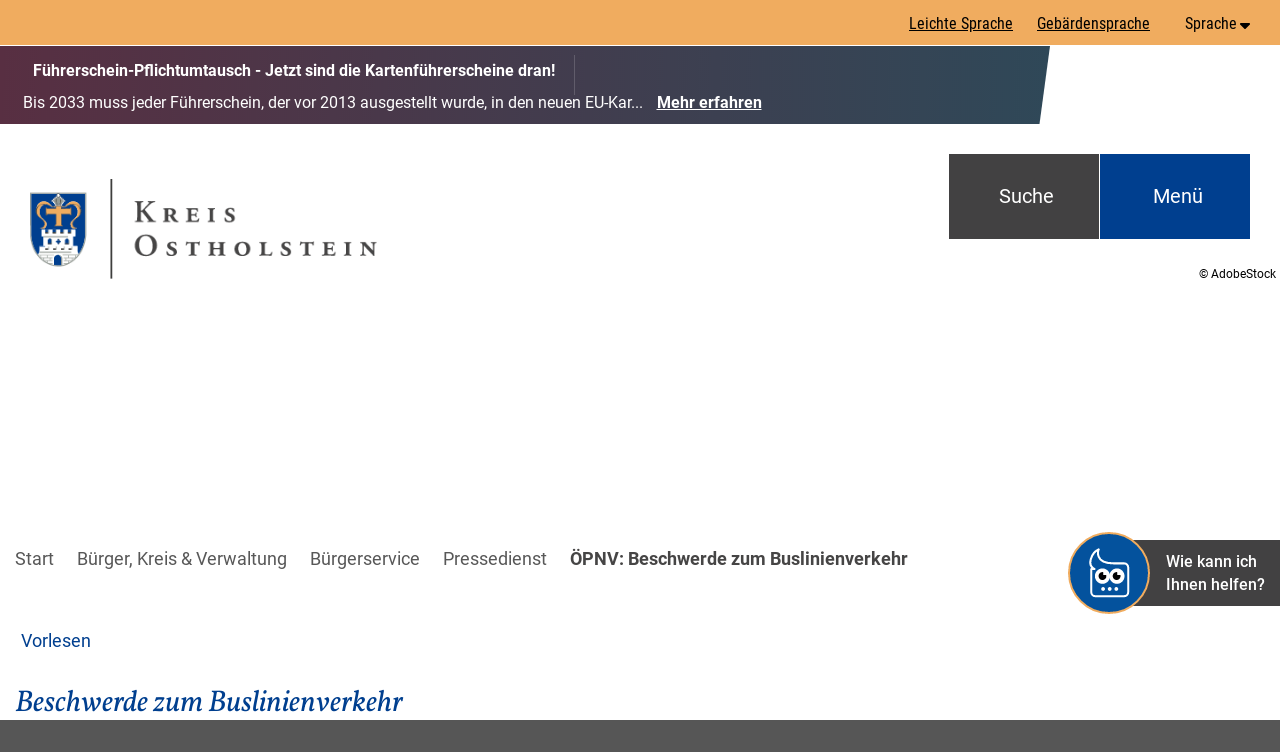

--- FILE ---
content_type: text/html; charset=ISO-8859-15
request_url: https://www.kreis-oh.de/B%C3%BCrger-Kreis-Verwaltung/B%C3%BCrgerservice/Pressedienst/Mitteilungen-Startseite/Beschwerde-zum-Buslinienverkehr.php?object=frm,2454.24.1&NavID=2454.244.1&La=1
body_size: 22012
content:
<!DOCTYPE HTML>
<html lang="de" class="frontend">
<head>
	
	
	

<meta charset="ISO-8859-15">
<title>ÖPNV: Beschwerde zum Buslinienverkehr / Kreis Ostholstein (Kreisverwaltung)</title>
<meta name="author" content="Kreis Ostholstein (Kreisverwaltung)">
<meta name="publisher" content="Kreis Ostholstein (Kreisverwaltung)">
<meta name="designer" content="Advantic GmbH">
<meta name="copyright" content="Kreis Ostholstein (Kreisverwaltung)">
<meta name="robots" content="index,follow">
<meta name="viewport" content="width=device-width,initial-scale=1">
<meta name="format-detection" content="telephone=no">

		<link rel="alternate" type="application/rss+xml" title="Amtliche Bekanntmachungen" href="https://www.kreis-oh.de/media/rss/amtlichebekanntmachungen.xml"/>
	

<meta property="og:locale" content="de_DE">
<meta property="og:site_name" content="Kreis Ostholstein (Kreisverwaltung)">
<meta name="twitter:card" content="summary_large_image">


		<meta property="og:type" content="website">
		<meta property="og:title" content="ÖPNV: Beschwerde zum Buslinienverkehr">
	<meta name="twitter:title" content="ÖPNV: Beschwerde zum Buslinienverkehr">
	<meta property="og:url" content="https://www.kreis-oh.de/Bürger-Kreis-Verwaltung/Bürgerservice/Pressedienst/Mitteilungen-Startseite/Beschwerde-zum-Buslinienverkehr.php?object=frm%2C2454.24.1&amp;La=1&amp;NavID=2454.244.1">
	<meta name="twitter:url" content="https://www.kreis-oh.de/Bürger-Kreis-Verwaltung/Bürgerservice/Pressedienst/Mitteilungen-Startseite/Beschwerde-zum-Buslinienverkehr.php?object=frm%2C2454.24.1&amp;La=1&amp;NavID=2454.244.1">
		<meta property="og:image" content="https://www.kreis-oh.de/media/custom/3906_1622_1_g.JPG?1740742467">
		<meta property="og:image:alt" content="Pressesprecher:in mit Notizblock, Stift und Mikrofon">
		<meta name="twitter:image" content="https://www.kreis-oh.de/media/custom/3906_1622_1_g.JPG?1740742467">
		<meta name="twitter:image:alt" content="Pressesprecher:in mit Notizblock, Stift und Mikrofon">
		
	
	<link rel="stylesheet" href="/layout/kreisoh_2018/assets/js/slicknav/slicknav.min.css?__ts=1678879076">
	<link rel="stylesheet" href="/layout/kreisoh_2018/layout.css?__ts=1769520644">
	<link rel="stylesheet" href="/layout/kreisoh_2018/modern-nav.css?__ts=1709619674">
			<link rel="stylesheet preload" media="screen" href="/layout/kreisoh_2018/assets/fonts/roboto.css" as="style">
	    <link rel="stylesheet" media="screen" href="/layout/kreisoh_2018/assets/fonts/roboto-condensed.css?__ts=1685088415">
    <link rel="stylesheet" media="screen" href="/layout/kreisoh_2018/assets/fonts/vollkorn.css?__ts=1685088404">
    
	
	<style>

	:root {
				--fontsize: 18px;
				--primarycolor: #003F8F;
				--primarytextcolor: #FFFFFF;
				--secondarycolor: #565656;
				--secondarytextcolor: #FFFFFF;
				--linkcolor: #003F8F;
				--headerheight: 140px;
			}
		@media (max-width: 1023px) {
		:root {
			--fontsize: calc(18 - 2)px;
		}
	}
		input[type="submit"] { background-color:#003F8F; color:#FFFFFF; }
		.flags .cards > a, .flags .cards > a:hover, .flags .cards > a:focus, .flags .cards[class*="flex-col-"] { background-color: #EEEEEE; }
	.flags a .caption::after { border-left-color: #EEEEEE; }
	.flags a .caption, .flags .cards .icon + .caption { background-color: #EEEEEE; }
		.flags .cards > a, .flags .cards > a *, .flags .cards .icon i, .flags a .caption, .flags .cards .icon + .caption { color: #202020 !important; }
	     .accordion-title { background-color: #F5F4F1; }
         .accordion-title, .accordion-title span, .accordion-title i, .accordion-title [class*="fa-"] { color: #003F8F; }
         .cards, .cards > a, .cards > a:hover, .cards > a:focus { background-color: #FFFFFF; }
         .cards, .cards .caption * { color: #202020; }
		.wicon .cards,.wicon .cards .caption *,.wicon .cards > a .icon,.wicon .cards > a .icon i {color:#424142;}
        table { background-color: #F5F4F1; }
         table { color: #202020; }
    		.ui-widget.ui-widget-content.ui-autocomplete { max-width:760px;max-height:calc(50vh - calc(var(--padding-lg) + var(--padding))); }
	
	@media screen and (-ms-high-contrast: none), (-ms-high-contrast: active) {
		.breadcrumb li.npt_last a,
		.breadcrumb li a:hover,
		.breadcrumb li a:focus,
		.suche button:hover,
		.suche button:focus,
		.quickmenu ul a:hover,
		.quickmenu ul a:focus,
		.header-right .slicknav_btn,
		.top-bar > .row > .slicknav_btn,
		.top-bar > .flex-row > .slicknav_btn,
		.header-right .slicknav_menutxt,
		.top-bar > .flex-row .slicknav_menutxt,
		.titelbild .slogan.with-bg .slogan-title,
		a, .linkcolor, .linkcolor a, .more, .list-topic, .page-topic,
		.submenu.toggle-submenu .nlv_2 .open-close:hover,
		.submenu.toggle-submenu .nlv_2 .open-close:focus,
		.submenu.toggle-submenu .nlv_2 .open-close.tab-focus,
		.submenu.toggle-submenu .nlv_2 .open-close.active,
		.submenu.toggle-submenu .nlv_3 a:hover, .submenu.toggle-submenu .nlv_3 a:focus, .submenu.toggle-submenu .nlv_3 a.nlk_on,
		.submenu.toggle-submenu .nlv_3 span:hover, .submenu.toggle-submenu .nlv_3 span:focus, .submenu.toggle-submenu .nlv_3 span.nlk_on,
		.submenu.toggle-submenu .nlv_4 a:hover, .submenu.toggle-submenu .nlv_4 a:focus, .submenu.toggle-submenu .nlv_4 a.nlk_on,
		.submenu.toggle-submenu .nlv_4 span:hover, .submenu.toggle-submenu .nlv_4 span:focus, .submenu.toggle-submenu .nlv_4 span.nlk_on,
		.submenu.toggle-submenu .nlv_5 a:hover, .submenu.toggle-submenu .nlv_5 a:focus, .submenu.toggle-submenu .nlv_5 a.nlk_on,
		.submenu.toggle-submenu .nlv_5 span:hover, .submenu.toggle-submenu .nlv_5 span:focus, .submenu.toggle-submenu .nlv_5 span.nlk_on,
		.submenu.toggle-submenu .nlv_6 a:hover, .submenu.toggle-submenu .nlv_6 a:focus, .submenu.toggle-submenu .nlv_6 a.nlk_on,
		.submenu.toggle-submenu .nlv_6 span:hover, .submenu.toggle-submenu .nlv_6 span:focus, .submenu.toggle-submenu .nlv_6 span.nlk_on,
		.result-list > li > a:hover .list-title,
		.result-list > li > a:focus .list-title,
		.result-list .overlay > a:hover .list-title,
		.result-list .overlay > a:focus .list-title,
		.page-topic,
		.result-list .list-topic {
			color: #003F8F;
		}

		.main-navigation .nlv_1 ul::after,
		.submenu .nlv_1 > li > a,
		.suche-btn, .suche-btn-fs,
		.modern-search .header-right .slicknav_btn,
		.header-right .slicknav_icon-bar,
		.top-bar > .flex-row .slicknav_icon-bar,
		.slicknav_menu,
		.frontend .modern-search button.modern-nav-btn,
		.frontend button.modern-nav-btn.fs-btn,
		.titelbild .slogan.with-bg .slogan-text,
		.titelbild-slider .titelbild-direction-nav .tab-focus,
		.randspalte h1.primary-bg-color, .randspalte h2.primary-bg-color, .randspalte h3.primary-bg-color,
		.randspalte h4.primary-bg-color:first-child, .randspalte h5.primary-bg-color:first-child, .randspalte h6.primary-bg-color:first-child,
		.widget-title,
		.primary-bg-color, button.primary-bg-color,
		:not(.startseite) .main-content .csslink_intern::after,
		:not(.startseite) .main-content .csslink_extern::after,
		a.btn, button.btn, input.btn, .btn a, span.ikiss-field-button input,
		.abc-list li a:hover,
		.abc-list li a:focus,
		#datepicker_events .ui-state-active {
			background-color: #003F8F;
		}

		.submenu.toggle-submenu .nlv_3 a:hover, .submenu.toggle-submenu .nlv_3 a:focus, .submenu.toggle-submenu .nlv_3 a.nlk_on,
		.submenu.toggle-submenu .nlv_3 span:hover, .submenu.toggle-submenu .nlv_3 span:focus, .submenu.toggle-submenu .nlv_3 span.nlk_on,
		.submenu.toggle-submenu .nlv_4 a:hover, .submenu.toggle-submenu .nlv_4 a:focus, .submenu.toggle-submenu .nlv_4 a.nlk_on,
		.submenu.toggle-submenu .nlv_4 span:hover, .submenu.toggle-submenu .nlv_4 span:focus, .submenu.toggle-submenu .nlv_4 span.nlk_on,
		.submenu.toggle-submenu .nlv_5 a:hover, .submenu.toggle-submenu .nlv_5 a:focus, .submenu.toggle-submenu .nlv_5 a.nlk_on,
		.submenu.toggle-submenu .nlv_5 span:hover, .submenu.toggle-submenu .nlv_5 span:focus, .submenu.toggle-submenu .nlv_5 span.nlk_on,
		.submenu.toggle-submenu .nlv_6 a:hover, .submenu.toggle-submenu .nlv_6 a:focus, .submenu.toggle-submenu .nlv_6 a.nlk_on,
		.submenu.toggle-submenu .nlv_6 span:hover, .submenu.toggle-submenu .nlv_6 span:focus, .submenu.toggle-submenu .nlv_6 span.nlk_on {
			border-color: #003F8F;
		}
	}
</style>
	
	
    <link rel="apple-touch-icon" sizes="180x180" href="/layout/kreisoh_2018/assets/favicon/apple-touch-icon.png?__ts=1681289619">
    <link rel="icon" type="image/png" sizes="32x32" href="/layout/kreisoh_2018/assets/favicon/favicon-32x32.png?__ts=1681289620">
    <link rel="icon" type="image/png" sizes="16x16" href="/layout/kreisoh_2018/assets/favicon/favicon-16x16.png?__ts=1681289620">
    <link rel="manifest" href="/layout/kreisoh_2018/assets/favicon/site.webmanifest?__ts=1681289621">
    <link rel="mask-icon" href="/layout/kreisoh_2018/assets/favicon/safari-pinned-tab.svg?__ts=1681289621" color="#003f8f">
    <link rel="shortcut icon" href="/layout/kreisoh_2018/assets/favicon/favicon.ico?__ts=1681289621">
    <meta name="msapplication-TileColor" content="#f0ac5f">
    <meta name="msapplication-config" content="/layout/kreisoh_2018/assets/favicon/browserconfig.xml">
    <meta name="theme-color" content="#f0ac5f">
    
	
	<script src="/output/js/jquery/jquery-3.5.1.min.js"></script>
	<script src="/output/js/jquery/jquery-ui-1.13.2.min.js"></script>
	<script src="/output/js/jquery/jquery-migrate-3.3.2.min.js"></script>
	<script src="/output/js/ikiss/ikissResponsiveWidget.js"></script>
	<script src="/layout/kreisoh_2018/assets/js/masonry.pkgd.min.js?__ts=1685088460"></script>
	
	<script src="/output/js/ikiss/ikissFlexslider.js" charset="UTF-8"></script>

	
	
	<script src="/output/js/ikiss/basic.min.js"></script>
	
	
	<script>document.addEventListener("touchstart", function(){}, true);</script>
	
	
	<script src="/layout/kreisoh_2018/assets/js/focus-within.js?__ts=1678879076"></script>
	
	
	<script src="//cdn-eu.readspeaker.com/script/8420/webReader/webReader.js?pids=wr"></script>
	
	
    <script src="/layout/kreisoh_2018/assets/govii/js/widget.js?__ts=1702997274"></script>
    <link rel="stylesheet" href="/layout/kreisoh_2018/assets/govii/css/widget.css?__ts=1702997426">
    <link rel="stylesheet" href="/layout/kreisoh_2018/assets/govii/css/theme-zufish.css?__ts=1702997426">


<link rel="stylesheet" href="/output/js/ikiss/formulare/ikiss_mailform.css">

	</head>
<body id="start" class="folgeseite menuwidth-full jumbotronwidth-full sticky-header">
	
	
         
	
	
		<script>
		if (navigator.cookieEnabled) {
			$(function() {
				var focusFirstLink = ikiss_basic.getCookie('ikiss-tab-focus-on');
				if (focusFirstLink !== false) {
					$('.sr-links a').first().focus().addClass('tab-focus');
					ikiss_basic.setCookie('ikiss-tab-focus-on');
				}
				var showCookieNote = ikiss_basic.getCookie('ikiss-cookie-note-off');
				if (showCookieNote !== false) return;
				$('#cookie-note').slideDown(500, function() {
					$('body').css('--cookie-note-height', $('#cookie-note').outerHeight(true) + 'px')
				});
				$('#cookie-note-accept, #cookie-note-hide').click(function() {
					var setCk = ikiss_basic.setCookie, _paq = window._paq || [];
					setCk('ikiss-cookie-note-off', 1, 365);
					setCk('ikiss-cookie-msg');
					setCk('ikiss-tracking');
					_paq.push(['trackEvent', 'hideCookieNote', 'click']);
					$('#cookie-note').slideUp(500);
					$('body').css('--cookie-note-height','0px');
					if ($(this).attr('id') == 'cookie-note-accept') {
						_paq.push(['trackEvent', 'acceptTracking', 'click']);
						setCk('ikiss-tracking-on', 1, 365);
						if ($(this).hasClass('tab-focus')) setCk('ikiss-tab-focus-on', 1);
						window.location.reload();
					}
					if ($(this).attr('id') == 'cookie-note-hide') {
						setCk('ikiss-tracking-on');
						var allCk = document.cookie.split(';'), i=0, cCk;
						for (; i < allCk.length; i++) {
							cCk = allCk[i].trim();
							/^_pk_/g.test(cCk) && setCk(cCk.split('=')[0]);
							if ($(this).hasClass('tab-focus')) $('.sr-links a').first().focus();
						}
					}
				});
			});
		}
	</script>
	<div id="cookie-note" class="cookie-note bottom-left" role="dialog" aria-modal="false" aria-labelledby="cookie-note-title" aria-describedby="cookie-note-text" data-ikiss-mfid="41.2454.1.1">
		<h2 class="sr-only" id="cookie-note-title">Cookie-Hinweis</h2>
		<div class="pull-left" id="cookie-note-text">
					<p>Diese Website verwendet Cookies, die f&uuml;r den technischen Betrieb der Website notwendig sind und stets gesetzt werden.</p>
			<p>Weitere Cookies werden nur mit Ihrer Zustimmung gesetzt, um statistische Daten zur Nutzung der Website in anonymisierter Form zu sammeln.</p>
			<p><strong><a href="/Datenschutz#Cookies" class="csslink_intern">Mehr dazu in unserer Datenschutzerkl&auml;rung.</a></strong></p>
				</div>
		<div class="pull-right">
			<button id="cookie-note-hide" class="btn"><span class="fa-regular fa-xmark" aria-hidden="true"></span>Ablehnen</button><br class="hide"><button id="cookie-note-accept" class="btn"><span class="fa-regular fa-check" aria-hidden="true"></span>Zustimmen</button>
		</div>
	</div>
    <nav aria-label="Sprungziele">
		<ul class="sr-jump">
            <li><a href="javascript:document.getElementById('text').focus();" class="open-fullscreen-search">zur Volltextsuche</a></li>
			<li class="hide-md"><a class="jump-mainmenu" href="javascript:;">zur Hauptnavigation</a></li>
			<li class="hide-lg"><a class="jump-mainmenu-mob" href="javascript:;">zur Navigation</a></li>
			<li><a href="#jump-content">zum Inhalt</a></li>
			<li><a href="#quicknav">zur Servicenavigation</a></li>
		</ul>
    </nav>	
	<section class="modern-nav flex primary-bg-color with-content refresh" aria-label="Hauptmen&uuml;">
		<button class="modern-nav-btn close primary-bg-color" aria-label="Men&uuml;">
			<span class="fa-regular fa-xmark fa-fw" aria-hidden="true"></span><span class="btn-desc">Men&uuml;</span>
		</button>
		<nav id="nav-mob" aria-label="Navigation"></nav>
		<nav id="nav" class="hide" aria-label="Hauptnavigation">
			
	<ul id="rid_0" class="nlv_1">
		<li id="nlt_3906_25" class="npt_off npt_first"><a href="/H%C3%A4ufig-gesucht/" title="Häufig gesuchte Themen" id="nid_3906_25" class="nlk_off npt_first">Häufig gesucht</a></li>
		<li id="nlt_2454_10" class="npt_on childs"><a href="/B%C3%BCrger-Kreis-Verwaltung/" title="Bürger, Kreis und Verwaltung" id="nid_2454_10" class="nlk_on childs">Bürger, Kreis &amp; Verwaltung</a>
		<ul id="rid_2454_10" class="nlv_2">
			<li id="nlt_2454_9" class="npt_on npt_first childs"><a href="/B%C3%BCrger-Kreis-Verwaltung/B%C3%BCrgerservice/" title="Bürgerservice" id="nid_2454_9" class="nlk_on npt_first childs">Bürgerservice</a>
			<ul id="rid_2454_9" class="nlv_3">
				<li id="nlt_2454_125" class="npt_off npt_first"><a href="/redirect.phtml?extlink=1&amp;La=1&amp;url_fid=2454.1642.1" target="_blank" title="Abfallwirtschaft und Entsorgung der ZVO" id="nid_2454_125" class="nlk_off npt_first">Abfallwirtschaft / Entsorgung (ZVO)</a></li>
				<li id="nlt_2454_110" class="npt_off"><a href="/B%C3%BCrger-Kreis-Verwaltung/B%C3%BCrgerservice/Amtliche-Bekanntmachungen/" title="Amtliche Bekanntmachungen" id="nid_2454_110" class="nlk_off">Amtliche Bekanntmachungen</a></li>
				<li id="nlt_2454_111" class="npt_off"><a href="/B%C3%BCrger-Kreis-Verwaltung/B%C3%BCrgerservice/Ausschreibungen-Vergabeverfahren/" title="Ausschreibungen & Vergabeverfahren" id="nid_2454_111" class="nlk_off">Ausschreibungen &amp; Vergabeverfahren</a></li>
				<li id="nlt_2454_203" class="npt_off"><a href="/B%C3%BCrger-Kreis-Verwaltung/B%C3%BCrgerservice/Baustellen-Info/" title="Baustellen-Info" id="nid_2454_203" class="nlk_off">Baustellen-Info</a></li>
				<li id="nlt_2454_250" class="npt_off"><a href="/B%C3%BCrger-Kreis-Verwaltung/B%C3%BCrgerservice/Beh%C3%B6rde-suchen/" title="Behörden der Kreisverwaltung" id="nid_2454_250" class="nlk_off">Behörde suchen</a></li>
				<li id="nlt_2454_17" class="npt_off"><a href="/B%C3%BCrger-Kreis-Verwaltung/B%C3%BCrgerservice/Branchenbuch/" title="Branchenbuch" id="nid_2454_17" class="nlk_off">Branchenbuch</a></li>
				<li id="nlt_2454_248" class="npt_off childs"><a href="/B%C3%BCrger-Kreis-Verwaltung/B%C3%BCrgerservice/Dienstleistungen-von-A-Z/" title="Zuständigkeitsfinder: Was erledige ich wo? " id="nid_2454_248" class="nlk_off childs">Dienstleistungen von A - Z</a>
				<ul id="rid_2454_248" class="nlv_4">
					<li id="nlt_3906_18" class="npt_off npt_first npt_last"><a href="/B%C3%BCrger-Kreis-Verwaltung/B%C3%BCrgerservice/Dienstleistungen-von-A-Z/Formulare/" title="Formulare nach Themen gelistet" id="nid_3906_18" class="nlk_off npt_first npt_last">Formulare</a></li>
				</ul>
				</li>
				<li id="nlt_2454_150" class="npt_off"><a href="/B%C3%BCrger-Kreis-Verwaltung/B%C3%BCrgerservice/Kartenportal-Kreis-Ostholstein/" title="Kartenportal Kreis Ostholstein" id="nid_2454_150" class="nlk_off">Kartenportal Kreis Ostholstein</a></li>
				<li id="nlt_2454_282" class="npt_off"><a href="/B%C3%BCrger-Kreis-Verwaltung/B%C3%BCrgerservice/Mediathek/" title="Mediathek Kreis Ostholstein" id="nid_2454_282" class="nlk_off">Mediathek</a></li>
				<li id="nlt_2454_16" class="npt_on childs"><a href="/B%C3%BCrger-Kreis-Verwaltung/B%C3%BCrgerservice/Pressedienst/" title="Pressemitteilungen und Publikationen des Kreises" id="nid_2454_16" class="nlk_on childs">Pressedienst</a>
				<ul id="rid_2454_16" class="nlv_4">
					<li id="nlt_2454_146" class="npt_off npt_first npt_last"><a href="/B%C3%BCrger-Kreis-Verwaltung/B%C3%BCrgerservice/Pressedienst/Brosch%C3%BCren-Flyer/" title="Publikationen des Kreises - Broschüren - Flyer - Aufkleber" id="nid_2454_146" class="nlk_off npt_first npt_last">Broschüren &amp; Flyer</a></li>
				</ul>
				</li>
				<li id="nlt_2454_107" class="npt_off"><a href="/B%C3%BCrger-Kreis-Verwaltung/B%C3%BCrgerservice/Rettungsdienst-Notdienste/" title="Rettungsdienst und Notdienste" id="nid_2454_107" class="nlk_off">Rettungsdienst &amp; Notdienste</a></li>
				<li id="nlt_2454_292" class="npt_off"><a href="/B%C3%BCrger-Kreis-Verwaltung/B%C3%BCrgerservice/Termine-online-buchen/" title="Termine online buchen" id="nid_2454_292" class="nlk_off">Termine online buchen</a></li>
				<li id="nlt_2454_252" class="npt_off npt_last"><a href="/B%C3%BCrger-Kreis-Verwaltung/B%C3%BCrgerservice/Veranstaltungen/" title="Veranstaltungen" id="nid_2454_252" class="nlk_off npt_last">Veranstaltungen</a></li>
			</ul>
			</li>
			<li id="nlt_2454_29" class="npt_off childs"><a href="/B%C3%BCrger-Kreis-Verwaltung/Kreisverwaltung/" title="Kreisverwaltung - Fachbereiche und Fachdienste" id="nid_2454_29" class="nlk_off childs">Kreisverwaltung</a>
			<ul id="rid_2454_29" class="nlv_3">
				<li id="nlt_2454_90" class="npt_off npt_first"><a href="/B%C3%BCrger-Kreis-Verwaltung/Kreisverwaltung/Ausbildung-Studium-beim-Kreis/" title="Ausbildung / Studium beim Kreis" id="nid_2454_90" class="nlk_off npt_first">Ausbildung / Studium beim Kreis</a>				</li>
				<li id="nlt_2454_260" class="npt_off childs"><a href="/B%C3%BCrger-Kreis-Verwaltung/Kreisverwaltung/Job-und-Karriere/" title="Job und Karriere beim Kreis" id="nid_2454_260" class="nlk_off childs">Job und Karriere</a>
				<ul id="rid_2454_260" class="nlv_4">
					<li id="nlt_2454_109" class="npt_off npt_first npt_last"><a href="/B%C3%BCrger-Kreis-Verwaltung/Kreisverwaltung/Job-und-Karriere/Stellenangebote/" title="Stellenangebote des Kreises Ostholstein" id="nid_2454_109" class="nlk_off npt_first npt_last">Stellenangebote</a></li>
				</ul>
				</li>
				<li id="nlt_2454_267" class="npt_off"><a href="/B%C3%BCrger-Kreis-Verwaltung/Kreisverwaltung/Erreichbarkeit-Service-Zeiten/" title="Erreichbarkeit und Service-Zeiten der Kreisverwaltung" id="nid_2454_267" class="nlk_off">Erreichbarkeit &amp; Service-Zeiten</a></li>
				<li id="nlt_2454_32" class="npt_off"><a href="/B%C3%BCrger-Kreis-Verwaltung/Kreisverwaltung/Finanzen/" title="Finanzen und Haushalt" id="nid_2454_32" class="nlk_off">Finanzen</a></li>
				<li id="nlt_2454_101" class="npt_off"><a href="/B%C3%BCrger-Kreis-Verwaltung/Kreisverwaltung/Gleichstellungsbeauftragte/" title="Gleichstellungsbeauftragte" id="nid_2454_101" class="nlk_off">Gleichstellungsbeauftragte</a></li>
				<li id="nlt_2454_57" class="npt_off"><a href="/B%C3%BCrger-Kreis-Verwaltung/Kreisverwaltung/Kreisrecht/" title="Kreisrecht" id="nid_2454_57" class="nlk_off">Kreisrecht</a></li>
				<li id="nlt_2454_58" class="npt_off"><a href="/B%C3%BCrger-Kreis-Verwaltung/Kreisverwaltung/Landrat/" title="Landrat" id="nid_2454_58" class="nlk_off">Landrat</a></li>
				<li id="nlt_2454_60" class="npt_off npt_last"><a href="/B%C3%BCrger-Kreis-Verwaltung/Kreisverwaltung/Mitarbeiter-innen/" title="Mitarbeiterinnen und Mitarbeiter der Kreisverwaltung" id="nid_2454_60" class="nlk_off npt_last">Mitarbeiter:innen</a></li>
			</ul>
			</li>
			<li id="nlt_2454_33" class="npt_off childs"><a href="/B%C3%BCrger-Kreis-Verwaltung/Kreistag-Politik/" title="Was macht ein Kreis?" id="nid_2454_33" class="nlk_off childs">Kreistag &amp; Politik</a>
			<ul id="rid_2454_33" class="nlv_3">
				<li id="nlt_2454_325" class="npt_off npt_first"><a href="/B%C3%BCrger-Kreis-Verwaltung/Kreistag-Politik/Ehrennadel-Ehrenamt/" title="Ehrennadel & Ehrenamt" id="nid_2454_325" class="nlk_off npt_first">Ehrennadel &amp; Ehrenamt</a></li>
				<li id="nlt_2454_65" class="npt_off"><a href="/B%C3%BCrger-Kreis-Verwaltung/Kreistag-Politik/Kreispr%C3%A4sidentin/" title="Kreispräsidentin" id="nid_2454_65" class="nlk_off">Kreispräsidentin</a></li>
				<li id="nlt_2454_61" class="npt_off childs"><a href="/B%C3%BCrger-Kreis-Verwaltung/Kreistag-Politik/Kreistag-Gremien/" title="Kreistag, Ausschüsse & Beiräte" id="nid_2454_61" class="nlk_off childs">Kreistag &amp; Gremien</a>
				<ul id="rid_2454_61" class="nlv_4">
					<li id="nlt_2454_66" class="npt_off npt_first"><a href="/redirect.phtml?extlink=1&amp;La=1&amp;url_fid=335.8316.1" target="_blank" title="Kreistagsmitglieder" id="nid_2454_66" class="nlk_off npt_first">Kreistagsmitglieder</a></li>
					<li id="nlt_2454_68" class="npt_off"><a href="/B%C3%BCrger-Kreis-Verwaltung/Kreistag-Politik/Kreistag-Gremien/Beirat-f%C3%BCr-Menschen-mit-Behinderung/" title="Beirat für Menschen mit Behinderung" id="nid_2454_68" class="nlk_off">Beirat für Menschen mit Behinderung</a></li>
					<li id="nlt_2454_71" class="npt_off"><a href="/B%C3%BCrger-Kreis-Verwaltung/Kreistag-Politik/Kreistag-Gremien/Gleichstellungsbeirat/" title="Gleichstellungsbeirat Ostholstein" id="nid_2454_71" class="nlk_off">Gleichstellungsbeirat</a></li>
					<li id="nlt_2454_69" class="npt_off npt_last"><a href="/B%C3%BCrger-Kreis-Verwaltung/Kreistag-Politik/Kreistag-Gremien/Kreisseniorenbeirat/" title="Kreisseniorenbeirat" id="nid_2454_69" class="nlk_off npt_last">Kreisseniorenbeirat</a></li>
				</ul>
				</li>
				<li id="nlt_2454_67" class="npt_off"><a href="/redirect.phtml?extlink=1&amp;La=1&amp;url_fid=2454.781.1" target="_blank" title="Sitzungskalender" id="nid_2454_67" class="nlk_off">Sitzungskalender</a></li>
				<li id="nlt_2454_344" class="npt_off"><a href="/redirect.phtml?extlink=1&amp;La=1&amp;url_fid=2454.1312.1" target="_blank" title="Livestream" id="nid_2454_344" class="nlk_off">Livestream Sitzungsdienst</a></li>
				<li id="nlt_2454_64" class="npt_off npt_last childs"><a href="/B%C3%BCrger-Kreis-Verwaltung/Kreistag-Politik/Wahlen/" title="Wahlen" id="nid_2454_64" class="nlk_off npt_last childs">Wahlen</a>
				<ul id="rid_2454_64" class="nlv_4">
					<li id="nlt_3906_200" class="npt_off npt_first npt_last"><a href="/B%C3%BCrger-Kreis-Verwaltung/Kreistag-Politik/Wahlen/Bundestagswahl-2025/" title="Bundestagswahl 2025" id="nid_3906_200" class="nlk_off npt_first npt_last">Bundestagswahl 2025</a></li>
				</ul>
				</li>
			</ul>
			</li>
			<li id="nlt_2454_35" class="npt_off childs"><a href="/B%C3%BCrger-Kreis-Verwaltung/St%C3%A4dte-Gemeinden/" title="Städte und Gemeinden" id="nid_2454_35" class="nlk_off childs">Städte &amp; Gemeinden</a>
			<ul id="rid_2454_35" class="nlv_3">
				<li id="nlt_2454_285" class="npt_off npt_first"><a href="/B%C3%BCrger-Kreis-Verwaltung/St%C3%A4dte-Gemeinden/Bauleitplanung/" title="Bauleitplanung und TöB-Stelle" id="nid_2454_285" class="nlk_off npt_first">Bauleitplanung</a></li>
				<li id="nlt_2454_198" class="npt_off npt_last"><a href="/B%C3%BCrger-Kreis-Verwaltung/St%C3%A4dte-Gemeinden/Bev%C3%B6lkerung-Demografie/" title="Bevölkerung und Demografie" id="nid_2454_198" class="nlk_off npt_last">Bevölkerung / Demografie</a></li>
			</ul>
			</li>
			<li id="nlt_2454_36" class="npt_off childs"><a href="/B%C3%BCrger-Kreis-Verwaltung/Auto-Verkehr/" title="Auto und Verkehr" id="nid_2454_36" class="nlk_off childs">Auto &amp; Verkehr</a>
			<ul id="rid_2454_36" class="nlv_3">
				<li id="nlt_3906_197" class="npt_off npt_first"><a href="/B%C3%BCrger-Kreis-Verwaltung/Auto-Verkehr/Bu%C3%9Fgeldstelle/" title="Bußgeldstelle Verkehr" id="nid_3906_197" class="nlk_off npt_first">Bußgeldstelle</a></li>
				<li id="nlt_2454_78" class="npt_off"><a href="/B%C3%BCrger-Kreis-Verwaltung/Auto-Verkehr/F%C3%BChrerscheinstelle/" title="Führerscheinstelle" id="nid_2454_78" class="nlk_off">Führerscheinstelle</a></li>
				<li id="nlt_2454_79" class="npt_off childs"><a href="/B%C3%BCrger-Kreis-Verwaltung/Auto-Verkehr/Kfz-Zulassung-OH-/" title="Fachdienst Straßenverkehr: Zulassungsstelle" id="nid_2454_79" class="nlk_off childs">Kfz-Zulassung "OH"</a>
				<ul id="rid_2454_79" class="nlv_4">
					<li id="nlt_2454_112" class="npt_off npt_first npt_last"><a href="/B%C3%BCrger-Kreis-Verwaltung/Auto-Verkehr/Kfz-Zulassung-OH-/Wunschkennzeichen/" title="Wunschkennzeichen" id="nid_2454_112" class="nlk_off npt_first npt_last">Wunschkennzeichen</a></li>
				</ul>
				</li>
				<li id="nlt_2454_80" class="npt_off npt_last"><a href="/B%C3%BCrger-Kreis-Verwaltung/Auto-Verkehr/Bus-Bahn-Sch%C3%BClerbef%C3%B6rderung/" title="Bus und Bahn (ÖPNV) / Schülerbeförderung / Beschwerden" id="nid_2454_80" class="nlk_off npt_last">Bus &amp; Bahn / Schülerbeförderung</a></li>
			</ul>
			</li>
			<li id="nlt_2454_34" class="npt_off childs"><a href="/B%C3%BCrger-Kreis-Verwaltung/Sicherheit-Ordnung/" title="Sicherheit und Ordnung" id="nid_2454_34" class="nlk_off childs">Sicherheit &amp; Ordnung</a>
			<ul id="rid_2454_34" class="nlv_3">
				<li id="nlt_2454_72" class="npt_off npt_first childs"><a href="/B%C3%BCrger-Kreis-Verwaltung/Sicherheit-Ordnung/Zuwanderung/" title="Ausländerangelegenheiten" id="nid_2454_72" class="nlk_off npt_first childs">Zuwanderung</a>
				<ul id="rid_2454_72" class="nlv_4">
					<li id="nlt_2454_290" class="npt_off npt_first npt_last"><a href="/B%C3%BCrger-Kreis-Verwaltung/Sicherheit-Ordnung/Zuwanderung/Einb%C3%BCrgerung/" title="Einbürgerung" id="nid_2454_290" class="nlk_off npt_first npt_last">Einbürgerung</a></li>
				</ul>
				</li>
				<li id="nlt_2454_74" class="npt_off"><a href="/B%C3%BCrger-Kreis-Verwaltung/Sicherheit-Ordnung/Jagd-und-Waffenbeh%C3%B6rde/" title="Jagd- und Waffenbehörde / Jagdsteuer" id="nid_2454_74" class="nlk_off">Jagd- und Waffenbehörde</a></li>
				<li id="nlt_2454_75" class="npt_off childs"><a href="/B%C3%BCrger-Kreis-Verwaltung/Sicherheit-Ordnung/Katastrophenschutz-Feuerwehrwesen/" title="Katastrophenschutz und Feuerwehrwesen" id="nid_2454_75" class="nlk_off childs">Katastrophenschutz &amp; Feuerwehrwesen</a>
				<ul id="rid_2454_75" class="nlv_4">
					<li id="nlt_2454_338" class="npt_off npt_first npt_last"><a href="/B%C3%BCrger-Kreis-Verwaltung/Sicherheit-Ordnung/Katastrophenschutz-Feuerwehrwesen/Stromausfall-Blackout-Notfall-Infopunkte/" title="Informationen zu Stromausfall / Blackout" id="nid_2454_338" class="nlk_off npt_first npt_last">Stromausfall / Blackout / Notfall-Infopunkte</a></li>
				</ul>
				</li>
				<li id="nlt_2454_342" class="npt_off npt_last"><a href="/B%C3%BCrger-Kreis-Verwaltung/Sicherheit-Ordnung/Schwarzarbeit/" title="Ermittlungsgruppe Schwarzarbeit" id="nid_2454_342" class="nlk_off npt_last">Schwarzarbeit</a></li>
			</ul>
			</li>
			<li id="nlt_2454_81" class="npt_off npt_last childs"><a href="/B%C3%BCrger-Kreis-Verwaltung/Bauen-und-Wohnen/" title="Bauen und Wohnen" id="nid_2454_81" class="nlk_off npt_last childs">Bauen und Wohnen</a>
			<ul id="rid_2454_81" class="nlv_3">
				<li id="nlt_2454_266" class="npt_off npt_first"><a href="/B%C3%BCrger-Kreis-Verwaltung/Bauen-und-Wohnen/Bauakte-online/" title="Bauakte online" id="nid_2454_266" class="nlk_off npt_first">Bauakte online</a></li>
				<li id="nlt_2454_259" class="npt_off"><a href="/B%C3%BCrger-Kreis-Verwaltung/Bauen-und-Wohnen/Bauaufsicht/" title="Bauaufsicht" id="nid_2454_259" class="nlk_off">Bauaufsicht</a></li>
				<li id="nlt_2454_151" class="npt_off"><a href="/B%C3%BCrger-Kreis-Verwaltung/Bauen-und-Wohnen/Denkmalpflege-Denkmalschutz/" title="Denkmalpflege / Denkmalschutz" id="nid_2454_151" class="nlk_off">Denkmalpflege / Denkmalschutz</a></li>
				<li id="nlt_2454_236" class="npt_off"><a href="/B%C3%BCrger-Kreis-Verwaltung/Bauen-und-Wohnen/Grundst%C3%BCcksangebote/" title="Grundstücksangebote" id="nid_2454_236" class="nlk_off">Grundstücksangebote</a></li>
				<li id="nlt_2454_104" class="npt_off npt_last"><a href="/redirect.phtml?extlink=1&amp;La=1&amp;url_fid=335.639.1" target="_blank" title="Gutachterausschuss" id="nid_2454_104" class="nlk_off npt_last">Gutachterausschuss</a></li>
			</ul>
			</li>
		</ul>
		</li>
		<li id="nlt_2454_11" class="npt_off childs"><a href="/Soziales-Familie-Gesundheit/" title="Soziales, Familie und Gesundheit" id="nid_2454_11" class="nlk_off childs">Soziales, Familie &amp; Gesundheit</a>
		<ul id="rid_2454_11" class="nlv_2">
			<li id="nlt_2454_188" class="npt_off npt_first"><a href="/Soziales-Familie-Gesundheit/Betreuungsbeh%C3%B6rde/" title="Betreuungsbehörde" id="nid_2454_188" class="nlk_off npt_first">Betreuungsbehörde</a></li>
			<li id="nlt_2454_324" class="npt_off"><a href="/Soziales-Familie-Gesundheit/Engagement-und-Ehrenamt/" title="Engagement und Ehrenamt" id="nid_2454_324" class="nlk_off">Engagement und Ehrenamt</a></li>
			<li id="nlt_2454_87" class="npt_off childs"><a href="/Soziales-Familie-Gesundheit/Familien/" title="Familien und Frauen - Kinder und Jugend" id="nid_2454_87" class="nlk_off childs">Familien</a>
			<ul id="rid_2454_87" class="nlv_3">
				<li id="nlt_2454_169" class="npt_off npt_first"><a href="/Soziales-Familie-Gesundheit/Familien/Eltern-sein/" title="Eltern sein" id="nid_2454_169" class="nlk_off npt_first">Eltern sein</a></li>
				<li id="nlt_2454_171" class="npt_off"><a href="/Soziales-Familie-Gesundheit/Familien/Finanzielle-Leistungen/" title="Finanzielle Leistungen" id="nid_2454_171" class="nlk_off">Finanzielle Leistungen</a></li>
				<li id="nlt_2454_140" class="npt_off"><a href="/Soziales-Familie-Gesundheit/Familien/Kindertageseinrichtung-finden/" title="Kindertageseinrichtungen finden" id="nid_2454_140" class="nlk_off">Kindertageseinrichtung finden</a></li>
				<li id="nlt_2454_167" class="npt_off npt_last"><a href="/Soziales-Familie-Gesundheit/Familien/Schwangerschaft-Geburt/" title="Schwangerschaft und Geburt" id="nid_2454_167" class="nlk_off npt_last">Schwangerschaft / Geburt</a></li>
			</ul>
			</li>
			<li id="nlt_2454_83" class="npt_off childs"><a href="/Soziales-Familie-Gesundheit/Gesundheitsamt/" title="Gesundheitsamt" id="nid_2454_83" class="nlk_off childs">Gesundheitsamt</a>
			<ul id="rid_2454_83" class="nlv_3">
				<li id="nlt_2454_181" class="npt_off npt_first"><a href="/Soziales-Familie-Gesundheit/Gesundheitsamt/Aids-und-Sexualberatung/" title="Aids- und Sexualberatung" id="nid_2454_181" class="nlk_off npt_first">Aids- und Sexualberatung</a></li>
				<li id="nlt_2454_174" class="npt_off"><a href="/Soziales-Familie-Gesundheit/Gesundheitsamt/Belehrung-Infektionsschutz/" title="Belehrung Infektionsschutz" id="nid_2454_174" class="nlk_off">Belehrung Infektionsschutz</a></li>
				<li id="nlt_2454_243" class="npt_off"><a href="/Soziales-Familie-Gesundheit/Gesundheitsamt/Heilpraktiker-in/" title="Heilpraktiker:in" id="nid_2454_243" class="nlk_off">Heilpraktiker:in</a></li>
				<li id="nlt_2454_179" class="npt_off npt_last"><a href="/Soziales-Familie-Gesundheit/Gesundheitsamt/Jugend%C3%A4rztlicher-Dienst/" title="Jugendärztlicher Dienst - Schuleingangsuntersuchung" id="nid_2454_179" class="nlk_off npt_last">Jugendärztlicher Dienst</a></li>
			</ul>
			</li>
			<li id="nlt_3906_227" class="npt_off"><a href="/Soziales-Familie-Gesundheit/Gleichstellung/" title="Gleichstellung" id="nid_3906_227" class="nlk_off">Gleichstellung</a></li>
			<li id="nlt_2454_106" class="npt_off childs"><a href="/Soziales-Familie-Gesundheit/Inklusion/" title="Inklusion - Ostholstein erlebbar für alle" id="nid_2454_106" class="nlk_off childs">Inklusion</a>
			<ul id="rid_2454_106" class="nlv_3">
				<li id="nlt_2454_85" class="npt_off npt_first"><a href="/Soziales-Familie-Gesundheit/Inklusion/Beirat-f%C3%BCr-Menschen-mit-Behinderung/" title="Menschen mit Behinderung und Inklusion" id="nid_2454_85" class="nlk_off npt_first">Beirat für Menschen mit Behinderung</a></li>
				<li id="nlt_2454_319" class="npt_off"><a href="/Soziales-Familie-Gesundheit/Inklusion/Eingliederungshilfen/" title="Eingliederungshilfen" id="nid_2454_319" class="nlk_off">Eingliederungshilfen</a></li>
				<li id="nlt_3906_260" class="npt_off"><a href="/Soziales-Familie-Gesundheit/Inklusion/Kompetenzteam-Inklusion/" title="Kompetenzteam Inklusion" id="nid_3906_260" class="nlk_off">Kompetenzteam Inklusion</a></li>
				<li id="nlt_3906_267" class="npt_off npt_last"><a href="/Soziales-Familie-Gesundheit/Inklusion/Verfahrenslotsen/" title="Verfahrenslotsen" id="nid_3906_267" class="nlk_off npt_last">Verfahrenslotsen</a></li>
			</ul>
			</li>
			<li id="nlt_2454_194" class="npt_off childs"><a href="/Soziales-Familie-Gesundheit/Jugendamt/" title="Jugendamt" id="nid_2454_194" class="nlk_off childs">Jugendamt</a>
			<ul id="rid_2454_194" class="nlv_3">
				<li id="nlt_3906_22" class="npt_off npt_first"><a href="/Soziales-Familie-Gesundheit/Jugendamt/Adoptionsvermittlungsstelle-Ostholstein/" title="Adoptionsvermittlungsstelle Ostholstein" id="nid_3906_22" class="nlk_off npt_first">Adoptionsvermittlungsstelle Ostholstein</a></li>
				<li id="nlt_3906_167" class="npt_off"><a href="/Soziales-Familie-Gesundheit/Jugendamt/Beistandschaften/" title="Beistandschaften und Beurkundungen" id="nid_3906_167" class="nlk_off">Beistandschaften</a></li>
				<li id="nlt_2454_346" class="npt_off"><a href="/Soziales-Familie-Gesundheit/Jugendamt/Ehrenamtliche-Vormundschaft/" title="Ehrenamtliche Vormundschaft" id="nid_2454_346" class="nlk_off">Ehrenamtliche Vormundschaft</a></li>
				<li id="nlt_3906_160" class="npt_off"><a href="/Soziales-Familie-Gesundheit/Jugendamt/Familien-und-Jugendhilfe/" title="Familien- und Jugendhilfe" id="nid_3906_160" class="nlk_off">Familien- und Jugendhilfe</a></li>
				<li id="nlt_2454_173" class="npt_off"><a href="/Soziales-Familie-Gesundheit/Jugendamt/Kindertagesbetreuung/" title="Kindertagesbetreuung Ostholstein" id="nid_2454_173" class="nlk_off">Kindertagesbetreuung</a></li>
				<li id="nlt_2454_293" class="npt_off"><a href="/Soziales-Familie-Gesundheit/Jugendamt/Pflegekinder-Nestfamilien-/" title="Pflegekinder und 'Nestfamilien'" id="nid_2454_293" class="nlk_off">Pflegekinder &amp; "Nestfamilien"</a></li>
				<li id="nlt_2454_224" class="npt_off"><a href="/Soziales-Familie-Gesundheit/Jugendamt/Unterhaltsvorschusskasse/" title="Unterhaltsvorschusskasse" id="nid_2454_224" class="nlk_off">Unterhaltsvorschusskasse</a></li>
				<li id="nlt_2454_320" class="npt_off npt_last"><a href="/Soziales-Familie-Gesundheit/Jugendamt/Wirtschaftliche-Jugendhilfe/" title="Wirtschaftliche Jugendhilfe" id="nid_2454_320" class="nlk_off npt_last">Wirtschaftliche Jugendhilfe</a></li>
			</ul>
			</li>
			<li id="nlt_2454_211" class="npt_off"><a href="/Soziales-Familie-Gesundheit/Lebensmittelsicherheit-und-Tiergesundheit/" title="Lebensmittelsicherheit und Tiergesundheit" id="nid_2454_211" class="nlk_off">Lebensmittelsicherheit und Tiergesundheit</a></li>
			<li id="nlt_2454_84" class="npt_off childs"><a href="/Soziales-Familie-Gesundheit/Migration-und-Teilhabe/" title="Migration und Teilhabe" id="nid_2454_84" class="nlk_off childs">Migration und Teilhabe</a>
			<ul id="rid_2454_84" class="nlv_3">
				<li id="nlt_2454_254" class="npt_off npt_first"><a href="/Soziales-Familie-Gesundheit/Migration-und-Teilhabe/Beratung/" title="Migrationsberatung" id="nid_2454_254" class="nlk_off npt_first">Beratung</a></li>
				<li id="nlt_2454_237" class="npt_off npt_last"><a href="/Soziales-Familie-Gesundheit/Migration-und-Teilhabe/Ehrenamt/" title="Ehrenamt Flüchtlingshilfe" id="nid_2454_237" class="nlk_off npt_last">Ehrenamt</a></li>
			</ul>
			</li>
			<li id="nlt_2454_86" class="npt_off"><a href="/Soziales-Familie-Gesundheit/Seniorenbeirat/" title="Senioren - Kreisseniorenbeirat" id="nid_2454_86" class="nlk_off">Seniorenbeirat</a></li>
			<li id="nlt_2454_221" class="npt_off npt_last childs"><a href="/Soziales-Familie-Gesundheit/Sozialamt/" title="Sozialamt - Fachdienst Soziale Hilfen" id="nid_2454_221" class="nlk_off npt_last childs">Sozialamt</a>
			<ul id="rid_2454_221" class="nlv_3">
				<li id="nlt_2454_323" class="npt_off npt_first"><a href="/Soziales-Familie-Gesundheit/Sozialamt/Soziale-Hilfen/" title="Fachdienst Soziale Hilfen" id="nid_2454_323" class="nlk_off npt_first">Soziale Hilfen</a></li>
				<li id="nlt_3906_174" class="npt_off npt_last"><a href="/Soziales-Familie-Gesundheit/Sozialamt/%C3%84mter-f%C3%BCr-Soziale-Hilfen/" title="Ämter für Soziale Hilfen" id="nid_3906_174" class="nlk_off npt_last">Ämter für Soziale Hilfen</a></li>
			</ul>
			</li>
		</ul>
		</li>
		<li id="nlt_2454_12" class="npt_off childs"><a href="/Bildung-Kultur-Sport/" title="Bildung, Kultur und Sport" id="nid_2454_12" class="nlk_off childs">Bildung, Kultur &amp; Sport</a>
		<ul id="rid_2454_12" class="nlv_2">
			<li id="nlt_2454_137" class="npt_off npt_first"><a href="/Bildung-Kultur-Sport/Bibliotheken/" title="Bibliotheken" id="nid_2454_137" class="nlk_off npt_first">Bibliotheken</a></li>
			<li id="nlt_2454_93" class="npt_off childs"><a href="/Bildung-Kultur-Sport/Bildungsangebote/" title="Bildungsangebote" id="nid_2454_93" class="nlk_off childs">Bildungsangebote</a>
			<ul id="rid_2454_93" class="nlv_3">
				<li id="nlt_2454_280" class="npt_off npt_first"><a href="/Bildung-Kultur-Sport/Bildungsangebote/BAf%C3%B6G/" title="Bundesausbildungsförderung" id="nid_2454_280" class="nlk_off npt_first">BAföG</a></li>
				<li id="nlt_2454_271" class="npt_off"><a href="/Bildung-Kultur-Sport/Bildungsangebote/Berufliche-Schulen/" title="Berufliche Schulen im Kreis Ostholstein" id="nid_2454_271" class="nlk_off">Berufliche Schulen</a></li>
				<li id="nlt_2454_96" class="npt_off"><a href="/Bildung-Kultur-Sport/Bildungsangebote/Bildung-und-Teilhabe/" title="Bildungs und Teilhabe - Mitmachen möglich machen" id="nid_2454_96" class="nlk_off">Bildung und Teilhabe</a></li>
				<li id="nlt_2454_165" class="npt_off"><a href="/Bildung-Kultur-Sport/Bildungsangebote/F%C3%B6rderzentren-Schule/" title="Förderzentren des Kreises Osrholstein" id="nid_2454_165" class="nlk_off">Förderzentren Schule</a></li>
				<li id="nlt_2454_336" class="npt_off"><a href="/redirect.phtml?extlink=1&amp;La=1&amp;url_fid=2454.1793.1" target="_blank" title="Jugendberufsagentur (JBA)" id="nid_2454_336" class="nlk_off">Jugendberufsagentur (JBA)</a></li>
				<li id="nlt_2454_142" class="npt_off"><a href="/redirect.phtml?extlink=1&amp;La=1&amp;url_fid=335.2.1" target="_blank" title="Kreismusikschule Ostholstein" id="nid_2454_142" class="nlk_off">Kreismusikschule Ostholstein</a></li>
				<li id="nlt_2454_139" class="npt_off npt_last"><a href="/Bildung-Kultur-Sport/Bildungsangebote/Volkshochschulen/" title="Volkshochschulen in Ostholstein" id="nid_2454_139" class="nlk_off npt_last">Volkshochschulen</a></li>
			</ul>
			</li>
			<li id="nlt_3906_266" class="npt_off"><a href="/Bildung-Kultur-Sport/Kindertagesbetreuung-/" title="Kindertagesbetreuung " id="nid_3906_266" class="nlk_off">Kindertagesbetreuung </a></li>
			<li id="nlt_2454_97" class="npt_off childs"><a href="/Bildung-Kultur-Sport/Kultur-erleben-Kultur-f%C3%B6rdern/" title="Kultur erleben - Kultur fördern" id="nid_2454_97" class="nlk_off childs">Kultur erleben - Kultur fördern</a>
			<ul id="rid_2454_97" class="nlv_3">
				<li id="nlt_2454_209" class="npt_off npt_first"><a href="/Bildung-Kultur-Sport/Kultur-erleben-Kultur-f%C3%B6rdern/Denkm%C3%A4ler/" title="Denkmäler in Ostholstein" id="nid_2454_209" class="nlk_off npt_first">Denkmäler</a></li>
				<li id="nlt_2454_98" class="npt_off childs"><a href="" target="_blank" title="Kulturförderung - Kulturarbeit des Kreises" id="nid_2454_98" class="nlk_off childs">Kulturstiftungen</a>
				<ul id="rid_2454_98" class="nlv_4">
					<li id="nlt_2454_99" class="npt_off npt_first npt_last"><a href="/Bildung-Kultur-Sport/Kultur-erleben-Kultur-f%C3%B6rdern/Kulturstiftungen/Plattdeutsch/" title="Plattdeutsch" id="nid_2454_99" class="nlk_off npt_first npt_last">Plattdeutsch</a></li>
				</ul>
				</li>
				<li id="nlt_2454_136" class="npt_off"><a href="/Bildung-Kultur-Sport/Kultur-erleben-Kultur-f%C3%B6rdern/Museen-Galerien-und-Theater/" title="Kulturelle Einrichtungen - Museen, Galerien und Theater" id="nid_2454_136" class="nlk_off">Museen, Galerien und Theater</a></li>
				<li id="nlt_2454_141" class="npt_off"><a href="" target="_blank" title="Ostholstein-Museum Eutin" id="nid_2454_141" class="nlk_off">Ostholstein-Museum</a></li>
				<li id="nlt_2454_143" class="npt_off npt_last"><a href="/Bildung-Kultur-Sport/Kultur-erleben-Kultur-f%C3%B6rdern/Veranstaltungen/" title="Veranstaltungen" id="nid_2454_143" class="nlk_off npt_last">Veranstaltungen</a></li>
			</ul>
			</li>
			<li id="nlt_2454_91" class="npt_off childs"><a href="/Bildung-Kultur-Sport/Schulangelegenheiten/" title="Schulangelegenheiten" id="nid_2454_91" class="nlk_off childs">Schulangelegenheiten</a>
			<ul id="rid_2454_91" class="nlv_3">
				<li id="nlt_2454_92" class="npt_off npt_first"><a href="/Bildung-Kultur-Sport/Schulangelegenheiten/Schulaufsicht-Schulamt-/" title="Schulaufsicht (Schulamt) - Schulräte" id="nid_2454_92" class="nlk_off npt_first">Schulaufsicht (Schulamt)</a></li>
				<li id="nlt_2454_94" class="npt_off"><a href="/B%C3%BCrger-Kreis-Verwaltung/Auto-Verkehr/Bus-Bahn-Sch%C3%BClerbef%C3%B6rderung/" title="Schülerbeförderung" id="nid_2454_94" class="nlk_off">Schülerbeförderung</a></li>
				<li id="nlt_2454_95" class="npt_off"><a href="/Bildung-Kultur-Sport/Schulangelegenheiten/Schulen-/" title="Schulen " id="nid_2454_95" class="nlk_off">Schulen </a></li>
				<li id="nlt_2454_135" class="npt_off npt_last"><a href="/Bildung-Kultur-Sport/Schulangelegenheiten/Schulpsychologische-Beratungsstelle/" title="Schulpsychologische Beratungsstelle" id="nid_2454_135" class="nlk_off npt_last">Schulpsychologische Beratungsstelle</a></li>
			</ul>
			</li>
			<li id="nlt_2454_89" class="npt_off npt_last childs"><a href="/Bildung-Kultur-Sport/Sport-und-Sportf%C3%B6rderung/" title="Sport und Sportförderung" id="nid_2454_89" class="nlk_off npt_last childs">Sport und Sportförderung</a>
			<ul id="rid_2454_89" class="nlv_3">
				<li id="nlt_2454_186" class="npt_off npt_first npt_last"><a href="/redirect.phtml?extlink=1&amp;La=1&amp;url_fid=335.1242.1" target="_blank" title="offizielle Website Kreissportverband Ostholstein" id="nid_2454_186" class="nlk_off npt_first npt_last">Kreissportverband</a></li>
			</ul>
			</li>
		</ul>
		</li>
		<li id="nlt_2454_13" class="npt_off childs"><a href="/Wirtschaft-Natur-Tourismus/" title="Wirtschaft, Natur und Tourismus" id="nid_2454_13" class="nlk_off childs">Wirtschaft, Natur &amp; Tourismus</a>
		<ul id="rid_2454_13" class="nlv_2">
			<li id="nlt_2454_116" class="npt_off npt_first childs"><a href="/Wirtschaft-Natur-Tourismus/Arbeiten-in-Ostholstein/" title="Arbeiten in Ostholstein" id="nid_2454_116" class="nlk_off npt_first childs">Arbeiten in Ostholstein</a>
			<ul id="rid_2454_116" class="nlv_3">
				<li id="nlt_2454_205" class="npt_off npt_first"><a href="/redirect.phtml?extlink=1&amp;La=1&amp;url_fid=335.6134.1" target="_blank" title="Jobcenter Ostholstein - Zentraler Bereich" id="nid_2454_205" class="nlk_off npt_first">Jobcenter Ostholstein</a></li>
				<li id="nlt_2454_335" class="npt_off"><a href="/redirect.phtml?extlink=1&amp;La=1&amp;url_fid=2454.1794.1" target="_blank" title="Jugendberufsagentur OH" id="nid_2454_335" class="nlk_off">Jugendberufsagentur OH</a></li>
				<li id="nlt_2454_123" class="npt_off npt_last"><a href="/Wirtschaft-Natur-Tourismus/Arbeiten-in-Ostholstein/Schwarzarbeit/" title="Schwarzarbeit" id="nid_2454_123" class="nlk_off npt_last">Schwarzarbeit</a></li>
			</ul>
			</li>
			<li id="nlt_2454_120" class="npt_off childs"><a href="/Wirtschaft-Natur-Tourismus/Regional-und-Kreisentwicklung/" title="Regional- und Kreisentwicklung" id="nid_2454_120" class="nlk_off childs">Regional- und Kreisentwicklung</a>
			<ul id="rid_2454_120" class="nlv_3">
				<li id="nlt_2454_117" class="npt_off npt_first childs"><a href="/Wirtschaft-Natur-Tourismus/Regional-und-Kreisentwicklung/Fehmarnbelt-Querung-B%C3%BCro/" title="Fehmarnbelt-Querung / Büro" id="nid_2454_117" class="nlk_off npt_first childs">Fehmarnbelt-Querung / Büro</a>
				<ul id="rid_2454_117" class="nlv_4">
					<li id="nlt_2454_272" class="npt_off npt_first"><a href="/Wirtschaft-Natur-Tourismus/Regional-und-Kreisentwicklung/Fehmarnbelt-Querung-B%C3%BCro/Schienenanbindung/" title="Schienen-Hinterlandanbindung" id="nid_2454_272" class="nlk_off npt_first">Schienenanbindung</a></li>
					<li id="nlt_2454_273" class="npt_off npt_last"><a href="/Wirtschaft-Natur-Tourismus/Regional-und-Kreisentwicklung/Fehmarnbelt-Querung-B%C3%BCro/Komitee/" title="Fehmanrbelt-Komitee" id="nid_2454_273" class="nlk_off npt_last">Komitee</a></li>
				</ul>
				</li>
				<li id="nlt_2454_132" class="npt_off"><a href="/Wirtschaft-Natur-Tourismus/Regional-und-Kreisentwicklung/%C3%96ffentlicher-Personen-Nahverkehr-%C3%96PNV-/" title="Öffentlicher-Personen-Nahverkehr (ÖPNV)" id="nid_2454_132" class="nlk_off">Öffentlicher-Personen-Nahverkehr (ÖPNV)</a></li>
				<li id="nlt_3906_235" class="npt_off"><a href="/Wirtschaft-Natur-Tourismus/Regional-und-Kreisentwicklung/Radverkehrsnetz/" title="Radverkehrsnetz" id="nid_3906_235" class="nlk_off">Radverkehrsnetz</a></li>
				<li id="nlt_2454_298" class="npt_off"><a href="/Wirtschaft-Natur-Tourismus/Regional-und-Kreisentwicklung/Smart-Kreis-OH/" title="Smart Kreis OH" id="nid_2454_298" class="nlk_off">Smart Kreis OH</a></li>
				<li id="nlt_2454_129" class="npt_off"><a href="/Wirtschaft-Natur-Tourismus/Regional-und-Kreisentwicklung/Stromtrassenausbau/" title="Stromtrassenausbau" id="nid_2454_129" class="nlk_off">Stromtrassenausbau</a></li>
				<li id="nlt_2454_130" class="npt_off"><a href="/Wirtschaft-Natur-Tourismus/Regional-und-Kreisentwicklung/Windenergie-Ostholstein/" title="Windenergie Ostholstein" id="nid_2454_130" class="nlk_off">Windenergie Ostholstein</a></li>
				<li id="nlt_2454_113" class="npt_off childs"><a href="/Wirtschaft-Natur-Tourismus/Regional-und-Kreisentwicklung/Wirtschafts-und-Regionalf%C3%B6rderung/" title="Wirtschafts- und Regionalförderung" id="nid_2454_113" class="nlk_off childs">Wirtschafts- und Regionalförderung</a>
				<ul id="rid_2454_113" class="nlv_4">
					<li id="nlt_2454_115" class="npt_off npt_first"><a href="/Wirtschaft-Natur-Tourismus/Regional-und-Kreisentwicklung/Wirtschafts-und-Regionalf%C3%B6rderung/AktivRegion/" title="AktivRegion" id="nid_2454_115" class="nlk_off npt_first">AktivRegion</a></li>
					<li id="nlt_2454_284" class="npt_off"><a href="/Wirtschaft-Natur-Tourismus/Regional-und-Kreisentwicklung/Wirtschafts-und-Regionalf%C3%B6rderung/Bauleitplanung/" title="Bauleitplanung" id="nid_2454_284" class="nlk_off">Bauleitplanung</a></li>
					<li id="nlt_2454_257" class="npt_off"><a href="/Wirtschaft-Natur-Tourismus/Regional-und-Kreisentwicklung/Wirtschafts-und-Regionalf%C3%B6rderung/Glasfaserausbau/" title="Glasfaserausbau (Breitband)" id="nid_2454_257" class="nlk_off">Glasfaserausbau</a></li>
					<li id="nlt_2454_114" class="npt_off npt_last"><a href="/Wirtschaft-Natur-Tourismus/Regional-und-Kreisentwicklung/Wirtschafts-und-Regionalf%C3%B6rderung/Metropolregion/" title="Metropolregion Hamburg" id="nid_2454_114" class="nlk_off npt_last">Metropolregion</a></li>
				</ul>
				</li>
				<li id="nlt_2454_277" class="npt_off npt_last"><a href="/Wirtschaft-Natur-Tourismus/Regional-und-Kreisentwicklung/Zahlen-Daten-Fakten/" title="Zahlen, Daten, Fakten - Portrait Kreis Ostholstein" id="nid_2454_277" class="nlk_off npt_last">Zahlen, Daten, Fakten</a></li>
			</ul>
			</li>
			<li id="nlt_2454_121" class="npt_off childs"><a href="/Wirtschaft-Natur-Tourismus/Urlaubsregion-Ostholstein/" title="Urlaubsregion Ostholstein" id="nid_2454_121" class="nlk_off childs">Urlaubsregion Ostholstein</a>
			<ul id="rid_2454_121" class="nlv_3">
				<li id="nlt_2454_152" class="npt_off npt_first"><a href="/Wirtschaft-Natur-Tourismus/Urlaubsregion-Ostholstein/Ausflugstipps/" title="Ausflugstipps" id="nid_2454_152" class="nlk_off npt_first">Ausflugstipps</a></li>
				<li id="nlt_2454_154" class="npt_off"><a href="/Wirtschaft-Natur-Tourismus/Urlaubsregion-Ostholstein/Bade-Informationen/" title="Bade- und Strand-Informationen zu Ostsee und Seen" id="nid_2454_154" class="nlk_off">Bade-Informationen</a></li>
				<li id="nlt_2454_262" class="npt_off"><a href="/Bildung-Kultur-Sport/Kultur-erleben-Kultur-f%C3%B6rdern/" title="Kultur erleben" id="nid_2454_262" class="nlk_off">Kultur erleben</a></li>
				<li id="nlt_2454_156" class="npt_off"><a href="/Wirtschaft-Natur-Tourismus/Urlaubsregion-Ostholstein/Sport-und-Freizeit/" title="Sport und Freizeit" id="nid_2454_156" class="nlk_off">Sport und Freizeit</a></li>
				<li id="nlt_2454_278" class="npt_off"><a href="/Wirtschaft-Natur-Tourismus/Urlaubsregion-Ostholstein/Tourist-Infos/" title="Tourist-Infos" id="nid_2454_278" class="nlk_off">Tourist-Infos</a></li>
				<li id="nlt_2454_157" class="npt_off"><a href="/Wirtschaft-Natur-Tourismus/Urlaubsregion-Ostholstein/Unterk%C3%BCnfte/" title="Unterkünfte - Service und Qualität" id="nid_2454_157" class="nlk_off">Unterkünfte</a></li>
				<li id="nlt_2454_158" class="npt_off npt_last"><a href="/Wirtschaft-Natur-Tourismus/Urlaubsregion-Ostholstein/Veranstaltungen/" title="Veranstaltungen" id="nid_2454_158" class="nlk_off npt_last">Veranstaltungen</a></li>
			</ul>
			</li>
			<li id="nlt_2454_119" class="npt_off npt_last childs"><a href="/Wirtschaft-Natur-Tourismus/Natur-und-Umwelt/" title="Natur und Umwelt" id="nid_2454_119" class="nlk_off npt_last childs">Natur und Umwelt</a>
			<ul id="rid_2454_119" class="nlv_3">
				<li id="nlt_2454_294" class="npt_off npt_first"><a href="/Wirtschaft-Natur-Tourismus/Natur-und-Umwelt/Abfall/" title="Untere Abfallbehörde" id="nid_2454_294" class="nlk_off npt_first">Abfall</a></li>
				<li id="nlt_2454_124" class="npt_off"><a href="/Wirtschaft-Natur-Tourismus/Natur-und-Umwelt/Auf-Tour-in-der-Natur/" title="Auf Tour in der Natur" id="nid_2454_124" class="nlk_off">Auf Tour in der Natur</a></li>
				<li id="nlt_2454_220" class="npt_off"><a href="/Wirtschaft-Natur-Tourismus/Natur-und-Umwelt/Ausgleichsmanagement/" title="Ausgleichsmanagement" id="nid_2454_220" class="nlk_off">Ausgleichsmanagement</a></li>
				<li id="nlt_2454_345" class="npt_off"><a href="/Wirtschaft-Natur-Tourismus/Natur-und-Umwelt/Bodenschutz/" title="Untere Bodenschutzbehörde" id="nid_2454_345" class="nlk_off">Bodenschutz</a></li>
				<li id="nlt_2454_126" class="npt_off childs"><a href="/Wirtschaft-Natur-Tourismus/Natur-und-Umwelt/Gew%C3%A4sserschutz/" title="Untere Wasserbehörde" id="nid_2454_126" class="nlk_off childs">Gewässerschutz</a>
				<ul id="rid_2454_126" class="nlv_4">
					<li id="nlt_2454_306" class="npt_off npt_first npt_last"><a href="/Wirtschaft-Natur-Tourismus/Natur-und-Umwelt/Gew%C3%A4sserschutz/Wasserabgabe-f%C3%BCr-die-Wasserentnahme-Formular-/" title="Wasserabgabe für die Wasserentnahme (Formular)" id="nid_2454_306" class="nlk_off npt_first npt_last">Wasserabgabe für die Wasserentnahme (Formular)</a></li>
				</ul>
				</li>
				<li id="nlt_2454_190" class="npt_off"><a href="/Wirtschaft-Natur-Tourismus/Natur-und-Umwelt/Klimaschutz/" title="Klimaschutz" id="nid_2454_190" class="nlk_off">Klimaschutz</a>				</li>
				<li id="nlt_2454_127" class="npt_off npt_last"><a href="/Wirtschaft-Natur-Tourismus/Natur-und-Umwelt/Natur-und-Landschaft/" title="Untere Naturschutzbehörde" id="nid_2454_127" class="nlk_off npt_last">Natur und Landschaft</a></li>
			</ul>
			</li>
		</ul>
		</li>
		<li id="nlt_2454_315" class="npt_off npt_last childs"><a href="/Leichte-Sprache/" title="Leichte Sprache" id="nid_2454_315" class="nlk_off npt_last childs">Leichte Sprache</a>
		<ul id="rid_2454_315" class="nlv_2">
			<li id="nlt_2454_316" class="npt_off npt_first"><a href="/Leichte-Sprache/Gesundheit-Vorsorge-Pflege/" title="Gesundheit" id="nid_2454_316" class="nlk_off npt_first">Gesundheit | Vorsorge | Pflege</a></li>
			<li id="nlt_2454_317" class="npt_off"><a href="/Leichte-Sprache/Verkehr-Mobilit%C3%A4t-Bus-Bahn/" title="Verkehr" id="nid_2454_317" class="nlk_off">Verkehr  | Mobilität | Bus &amp; Bahn</a></li>
			<li id="nlt_2454_318" class="npt_off"><a href="/Leichte-Sprache/Familie-Kinder-Jugend-hilfe/" title="Familie" id="nid_2454_318" class="nlk_off">Familie | Kinder | Jugend·hilfe</a></li>
			<li id="nlt_3906_23" class="npt_off"><a href="/Leichte-Sprache/Sicherheit-Ordnung-Notfall/" title="Sicherheit, Ordnung und Notfall" id="nid_3906_23" class="nlk_off">Sicherheit | Ordnung | Notfall</a></li>
			<li id="nlt_3906_17" class="npt_off"><a href="/Leichte-Sprache/Verwaltung-Politik-/" title="Verwaltung und Politik  " id="nid_3906_17" class="nlk_off">Verwaltung | Politik </a></li>
			<li id="nlt_3906_19" class="npt_off"><a href="/Leichte-Sprache/Inklusion-Vielfalt-Migration/" title="Vielfalt *Ausländerangelegenheiten * Migration und Inklusion" id="nid_3906_19" class="nlk_off">Inklusion | Vielfalt | Migration</a></li>
			<li id="nlt_3906_24" class="npt_off"><a href="/Leichte-Sprache/Arbeit-Beruf/" title="Arbeit, Beruf und Ausbildung" id="nid_3906_24" class="nlk_off">Arbeit | Beruf</a></li>
			<li id="nlt_3906_173" class="npt_off"><a href="/Leichte-Sprache/Bildung-Kultur-Sport/" id="nid_3906_173" class="nlk_off">Bildung | Kultur | Sport</a></li>
			<li id="nlt_3906_193" class="npt_off"><a href="/Leichte-Sprache/Bauen-Wohnen-Leben/" title="Bauen | Wohnen | Leben - Mein Zuhause" id="nid_3906_193" class="nlk_off">Bauen | Wohnen | Leben</a></li>
			<li id="nlt_3906_228" class="npt_off npt_last"><a href="/Leichte-Sprache/Gleichstellung/" title="Gleichstellung" id="nid_3906_228" class="nlk_off npt_last">Gleichstellung</a></li>
		</ul>
		</li>
	</ul>
		</nav>
				<div class="nav-bottom">
			<h2>Kontakt</h2><div style="display:inline">
<div class="adressen">
         
            <div class="result-list">
                          
<div>
            <div class="overlay" data-ikiss-mfid="9.68.36.1">
            <a class="overlay-link" href="/B%C3%BCrger-Kreis-Verwaltung/B%C3%BCrgerservice/Pressedienst/Mitteilungen-Startseite/index.php?object=tx,3906.1&amp;ModID=9&amp;FID=68.36.1&amp;NavID=2454.244.1&amp;La=1" title="Kreis Ostholstein"></a>            <div class="overlay-content">
                    
                <div class="flex-row">
                    
                    
                    <div class="flex-col-1">
                        <div class="list-text">
                            
                                                                 <h3 class="list-title">Kreis Ostholstein</h3>
                                    <p>Kreisverwaltung</p>                                                  <p>
                                                    Lübecker Straße&nbsp;41<br>  23701&nbsp;Eutin<br>                                                </p>
                                                 
                                                <ul class="com-list">
                                                                                                            <li>
                                                             
                                                                <a href="tel:+494521788-0" title="Anrufen"><i class="fas fa-phone fa-fw rs_skip" aria-hidden="true" title="Telefon"></i><span class="sr-only">Telefon: </span>+49 4521 788-0</a> (Zentrale)                                                         </li>
                                                                                                            <li>
                                                             
                                                                <i class="fas fa-fax fa-fw rs_skip" aria-hidden="true" title="Fax"></i><span class="sr-only">Fax: </span>+49 4521 788-600 (Zentral-Fax)                                                         </li>
                                                                                                            <li>
                                                                                                                                 <a href="mailto:info@kreis-oh.de" title="E-Mail schreiben"><i class="fas fa-envelope fa-fw rs_skip" aria-hidden="true" title="E-Mail"></i><span class="sr-only">E-Mail: </span>info@kreis-oh.de</a> (Zentrale)                                                          </li>
                                                                                                            <li>
                                                             
                                                                <a href="https://www.kreis-oh.de/" target="_blank" title="Externer Link"><i class="fas fa-globe fa-fw rs_skip" aria-hidden="true" title="Internet"></i><span class="sr-only">Internet: </span>https://www.kreis-oh.de/</a>                                                         </li>
                                                                                                             <li>
                                                                                                                            <i class="fas fa-check fa-fw" aria-hidden="true" title="Aufzug vorhanden"></i>Aufzug vorhanden
                                                                                                                    </li>
                                                        <li>
                                                                                                                            <i class="fas fa-check fa-fw" aria-hidden="true" title="rollstuhlgerecht"></i>rollstuhlgerecht
                                                                                                                    </li>
                                                                                                    </ul>
                                                                           
                        </div>
                    </div>
                    
                    
                                        
                </div>
                
                </div>
        </div>
    </div>  </div>    </div>
<ul class="flex-row card-row wicon side" id="liste_3">
                       
            <li class="cards flex-col-1" data-ikiss-mfid="5.2454.267.1">
                 
                    <a href="/B%C3%BCrger-Kreis-Verwaltung/Kreisverwaltung/Erreichbarkeit-Service-Zeiten/">
                                         <div class="icon" aria-hidden="true">
                            <i aria-hidden="true" title="Servicezeiten" 
                                                                    class="fa-thin fa-arrow-right"
                                                            ></i>                        </div>
                                        <div class="caption">
                                                    <p class="title">Servicezeiten</p>
                                             </div>
                </a>
            </li>
            
            </ul>
</div>
		</div>
			</section>
	<header class="site-header">
		<div class="top" id="sticky-header">
			<div class="top-bar modern-search">
			    <div class="quicklinks">
                    <div class="wrapper">
                		<div class="header-links">
                            <div class="lsp">
                                <nav class="quickmenu nav-h" aria-label="Schnellnavigation">
                                    
	<ul>
		<li class="npt_off npt_first childs"><a href="/Leichte-Sprache/" title="Leichte Sprache" class="nlk_off npt_first childs"><i class="fal fa-book-open-reader" aria-hidden="true"></i>Leichte Sprache</a></li>
		<li class="npt_off npt_last"><a href="/Service-Navigation/Geb%C3%A4rdensprache/" title="Gebärdensprache" class="nlk_off npt_last"><i class="fal fa-hands" aria-hidden="true"></i>Gebärdensprache</a></li>
	</ul>
                                </nav>
                            </div>    
                            <div class="google" id="google_translate_element">
                                <div class="google-translate-placeholder" dir="ltr">
                                    <div class="goog-te-gadget-simple">
                                        <button aria-haspopup="true" aria-label="Sprache w&auml;hlen" class="goog-te-menu-value"><span class="fa-light fa-globe" aria-hidden="true"></span>Sprache</button>
                                    </div>
                                </div>
                                
                                <div class="google-translate-message primary-bg-color">
                                    Zum Aktivieren des Google-&Uuml;bersetzers bitte klicken. Wir m&ouml;chten darauf hinweisen, dass nach der Aktivierung Daten an Google &uuml;bermittelt werden.<br>
                                    <a class="csslink_intern" href="/Kurzmen&uuml;/Datenschutz" title="Mehr Informationen zum Datenschutz">Mehr Informationen zum Datenschutz</a>
                                </div>
                            </div>
                        </div>
                    </div>
                </div>  
                
                
			            			        <div class="stoerer-header">
    			            <div style="display:inline">
<ul class="result-list mitteilungen" id="liste_4">
                      <li>
                                         <a href="https://www.kreis-oh.de/index.php?object=tx|3906.5&ModID=7&FID=2454.39371.1">
                                          <div class="flex-row">
                        
                        
                        <div class="flex-col-1">
                            <div class="list-text">
                                 <span class="fa-light fa-circle-exclamation" aria-hidden="true"></span><h2 class="list-title">
                                     F&uuml;hrerschein-Pflichtumtausch -&nbsp;Jetzt sind die Kartenf&uuml;hrerscheine dran!                                </h2>
                                                                           <p>
                                             Bis 2033 muss jeder F&uuml;hrerschein, der vor 2013 ausgestellt wurde, in den neuen&nbsp;EU-Kar...                                             <span class="more btn">Mehr erfahren</span>
                                        </p>
                                                                  </div>
                        </div>
                        
                        
                                                
                    </div>
                </a>
            </li>
            </ul>
</div>
                		</div>
            		                
				<div class="flex-row wrapper headerheight">
					<div class="logo flex-col-2 flex-col-md-3 flex-col-sm-55" data-ikiss-mfid="41.2454.1.1">
						<a href="/" title="Zur Startseite" class="flex headerheight">
															<img src="/media/custom/3906_13_1_m.PNG?1698051858" alt="Kreis Ostholstein (Kreisverwaltung)" />
													</a>
					</div>
					<div class="sm-btn flex-col-4 flex-col-sm-45 text-right">
						<button class="suche-btn-fs primary-bg-color headerheight" aria-label="Suche">
    <span class="fa-light fa-magnifying-glass" aria-hidden="true"></span><span class="btn-desc">Suche</span>
</button>
						<button class="modern-nav-btn snav_btn headerheight" aria-label="Men&uuml;">
							<span class="fa-light fa-bars fa-fw" aria-hidden="true"></span><span class="btn-desc">Men&uuml;</span>
						</button>
					</div>
					<div class="header-right flex flex-col-2 flex-col-md-2x3 text-right">
						<div class="flex-inner -mr-30" tabindex="-1">
							<button class="suche-btn-fs primary-bg-color headerheight" aria-label="Suche">
    <span class="fa-light fa-magnifying-glass" aria-hidden="true"></span><span class="btn-desc">Suche</span>
</button>
							<button class="modern-nav-btn fs-btn headerheight no-keep-focus" aria-label="Men&uuml;">
								<span class="fa-light fa-bars fa-fw" aria-hidden="true"></span><span class="btn-desc">Men&uuml;</span>
							</button>
						</div>
					</div>
					<div class="suche-fullscreen" role="dialog" aria-modal="true" aria-labelledby="suche-title">
						<div class="modal-window-overlay">
							<div class="suche clearfix" role="search">
    <h2>Suchen. Finden. Informieren</h2>
    <form name="suchform" action="/" method="get" aria-label="Volltextsuche">
        <input name="NavID" value="2454.246" type="hidden">
        <label for="text" id="suche-title" class="sr-only">Wie k&ouml;nnen wir Ihnen behilflich sein?</label>
        <input name="qs" id="text" placeholder="Wie k&ouml;nnen wir Ihnen behilflich sein?" type="text">
        <button type="submit" class="submit" title="Suchen"><span class="fa-light fa-magnifying-glass fa-fw" aria-hidden="true"></span><span class="sr-only">Suchen</span></button>
    </form>
            <div class="haeufiggesucht">
            <div style="display:inline">
<h3>H&auml;ufig gesucht</h3>
<ul class="link-list">
                               
                <li class="link-list_item" data-ikiss-mfid="10.3906.488.1">
                     
                            <a class="link-list_link" href="/B%C3%BCrger-Kreis-Verwaltung/B%C3%BCrgerservice/Pressedienst/Mitteilungen-Startseite/index.php?object=tx%7c3906.2&amp;ModID=10&amp;FID=3906.488.1&amp;NavID=2454.244.1&amp;La=1&amp;call=suche">
                                <span aria-hidden="true" class="link-list_link-icon fal fa-long-arrow-right"></span><span class="link-list_link-title">Alten Führerschein in neuen Führerschein umtauschen</span></a>
                            
                                        </li>
                               
                <li class="link-list_item" data-ikiss-mfid="5.2454.203.1">
                      
                                <a class="link-list_link" href="/B%C3%BCrger-Kreis-Verwaltung/B%C3%BCrgerservice/Baustellen-Info/">
                                    <span class="link-list_link-icon fal fa-long-arrow-right" aria-hidden="true"></span><span class="link-list_link-title">Baustellen-Info</span></a>
                                             </li>
                               
                <li class="link-list_item" data-ikiss-mfid="5.2454.174.1">
                      
                                <a class="link-list_link" href="/Soziales-Familie-Gesundheit/Gesundheitsamt/Belehrung-Infektionsschutz/">
                                    <span class="link-list_link-icon fal fa-long-arrow-right" aria-hidden="true"></span><span class="link-list_link-title">Belehrung Infektionsschutz</span></a>
                                             </li>
                               
                <li class="link-list_item" data-ikiss-mfid="5.2454.267.1">
                      
                                <a class="link-list_link" href="/B%C3%BCrger-Kreis-Verwaltung/Kreisverwaltung/Erreichbarkeit-Service-Zeiten/">
                                    <span class="link-list_link-icon fal fa-long-arrow-right" aria-hidden="true"></span><span class="link-list_link-title">Erreichbarkeit & Service-Zeiten</span></a>
                                             </li>
                               
                <li class="link-list_item" data-ikiss-mfid="7.2454.128.1">
                     
                            <a class="link-list_link" href="/B%C3%BCrger-Kreis-Verwaltung/B%C3%BCrgerservice/Pressedienst/Mitteilungen-Startseite/F%C3%BChrerscheinstelle-Ostholstein.php?object=tx,2454.128.1&amp;NavID=2454.244.1&amp;La=1">
                                <span aria-hidden="true" class="link-list_link-icon fal fa-long-arrow-right"></span><span class="link-list_link-title">F&uuml;hrerscheinstelle</span></a>
                            
                                        </li>
                               
                <li class="link-list_item" data-ikiss-mfid="46.335.11.1">
                     
                            <a class="link-list_link" href="https://www.jobcenter-ostholstein.de/" target="_blank" title="Externer Link">
                                <span aria-hidden="true" class="link-list_link-icon fal fa-external-link"></span><span class="link-list_link-title">Jobcenter Ostholstein</span></a>
                            
                                        </li>
                               
                <li class="link-list_item" data-ikiss-mfid="5.2454.150.1">
                      
                                <a class="link-list_link" href="/B%C3%BCrger-Kreis-Verwaltung/B%C3%BCrgerservice/Kartenportal-Kreis-Ostholstein/">
                                    <span class="link-list_link-icon fal fa-long-arrow-right" aria-hidden="true"></span><span class="link-list_link-title">Kartenportal Kreis Ostholstein</span></a>
                                             </li>
                               
                <li class="link-list_item" data-ikiss-mfid="5.2454.79.1">
                      
                                <a class="link-list_link" href="/B%C3%BCrger-Kreis-Verwaltung/Auto-Verkehr/Kfz-Zulassung-OH-/">
                                    <span class="link-list_link-icon fal fa-long-arrow-right" aria-hidden="true"></span><span class="link-list_link-title">Kfz-Zulassung "OH"</span></a>
                                             </li>
                               
                <li class="link-list_item" data-ikiss-mfid="7.2454.357.1">
                     
                            <a class="link-list_link" href="/B%C3%BCrger-Kreis-Verwaltung/B%C3%BCrgerservice/Pressedienst/Mitteilungen-Startseite/Kindertagesbetreuung-und-einrichtungen-in-Ostholstein.php?object=tx,2454.357.1&amp;NavID=2454.244.1&amp;La=1">
                                <span aria-hidden="true" class="link-list_link-icon fal fa-long-arrow-right"></span><span class="link-list_link-title">Kindertagesbetreuung in Ostholstein</span></a>
                            
                                        </li>
                               
                <li class="link-list_item" data-ikiss-mfid="5.2454.282.1">
                      
                                <a class="link-list_link" href="/B%C3%BCrger-Kreis-Verwaltung/B%C3%BCrgerservice/Mediathek/">
                                    <span class="link-list_link-icon fal fa-long-arrow-right" aria-hidden="true"></span><span class="link-list_link-title">Mediathek</span></a>
                                             </li>
                               
                <li class="link-list_item" data-ikiss-mfid="7.2454.16291.1">
                     
                            <a class="link-list_link" href="/B%C3%BCrger-Kreis-Verwaltung/B%C3%BCrgerservice/Pressedienst/Mitteilungen-Startseite/Migrationsberatung.php?object=tx,2454.16291.1&amp;NavID=2454.244.1&amp;La=1">
                                <span aria-hidden="true" class="link-list_link-icon fal fa-long-arrow-right"></span><span class="link-list_link-title">Migrationsberatung</span></a>
                            
                                        </li>
                             
                <li class="link-list_item" data-ikiss-mfid="8.2454.24.1">
                     
                            <a class="link-list_link" href="/B%C3%BCrger-Kreis-Verwaltung/B%C3%BCrgerservice/Pressedienst/Mitteilungen-Startseite/%C3%96PNV-Beschwerde-zum-Buslinienverkehr.php?object=frm,2454.24.1&amp;NavID=2454.244.1&amp;La=1">
                                <span aria-hidden="true" class="link-list_link-icon fal fa-long-arrow-right"></span><span class="link-list_link-title">ÖPNV: Beschwerde zum Buslinienverkehr</span></a>
                            
                                        </li>
                               
                <li class="link-list_item" data-ikiss-mfid="46.3906.301.1">
                     
                            <a class="link-list_link" href="https://kreis-oh.buergerportal.sh/buergerportal" target="_blank" title="Externer Link">
                                <span aria-hidden="true" class="link-list_link-icon fal fa-external-link"></span><span class="link-list_link-title">Online-Anträge / Bürgerportal</span></a>
                            
                                        </li>
                               
                <li class="link-list_item" data-ikiss-mfid="5.2454.107.1">
                      
                                <a class="link-list_link" href="/B%C3%BCrger-Kreis-Verwaltung/B%C3%BCrgerservice/Rettungsdienst-Notdienste/">
                                    <span class="link-list_link-icon fal fa-long-arrow-right" aria-hidden="true"></span><span class="link-list_link-title">Rettungsdienst & Notdienste</span></a>
                                             </li>
                               
                <li class="link-list_item" data-ikiss-mfid="5.2454.323.1">
                      
                                <a class="link-list_link" href="/Soziales-Familie-Gesundheit/Sozialamt/Soziale-Hilfen/">
                                    <span class="link-list_link-icon fal fa-long-arrow-right" aria-hidden="true"></span><span class="link-list_link-title">Soziale Hilfen</span></a>
                                             </li>
                               
                <li class="link-list_item" data-ikiss-mfid="5.2454.292.1">
                      
                                <a class="link-list_link" href="/B%C3%BCrger-Kreis-Verwaltung/B%C3%BCrgerservice/Termine-online-buchen/">
                                    <span class="link-list_link-icon fal fa-long-arrow-right" aria-hidden="true"></span><span class="link-list_link-title">Termine online buchen</span></a>
                                             </li>
                               
                <li class="link-list_item" data-ikiss-mfid="5.2454.143.1">
                      
                                <a class="link-list_link" href="/Bildung-Kultur-Sport/Kultur-erleben-Kultur-f%C3%B6rdern/Veranstaltungen/">
                                    <span class="link-list_link-icon fal fa-long-arrow-right" aria-hidden="true"></span><span class="link-list_link-title">Veranstaltungen</span></a>
                                             </li>
                               
                <li class="link-list_item" data-ikiss-mfid="7.2454.19827.1">
                     
                            <a class="link-list_link" href="/B%C3%BCrger-Kreis-Verwaltung/B%C3%BCrgerservice/Pressedienst/Mitteilungen-Startseite/Wegbeschreibung-zum-Kreishaus-Parkpl%C3%A4tze.php?object=tx,2454.19827.1&amp;NavID=2454.244.1&amp;La=1">
                                <span aria-hidden="true" class="link-list_link-icon fal fa-long-arrow-right"></span><span class="link-list_link-title">Wegbeschreibung zum Kreishaus / Parkpl&auml;tze</span></a>
                            
                                        </li>
                               
                <li class="link-list_item" data-ikiss-mfid="5.2454.72.1">
                      
                                <a class="link-list_link" href="/B%C3%BCrger-Kreis-Verwaltung/Sicherheit-Ordnung/Zuwanderung/">
                                    <span class="link-list_link-icon fal fa-long-arrow-right" aria-hidden="true"></span><span class="link-list_link-title">Zuwanderung</span></a>
                                             </li>
                    </ul>
</div>
        </div>    
        
</div>
						</div>
					</div>
				</div>
			</div>
		</div>
					<div class="jumbotron wrapper">
									<div class="titelbild">
						<div class="wrap-img">
							<div class="bg-img bgimg-center" style="background-image:url('/output/img.php?id=3906.1622.1&amp;fm=g&amp;mfm=m')" data-ikiss-mfid="6.3906.1622.1"></div>
							<small class="img-copyright">&copy; AdobeStock</small>						</div>
					</div>
							</div>
					<nav class="breadcrumb">
				<div class="wrapper">
									<ol aria-label="Navigationspfad">
						
		<li class="npt_off npt_first"><a href="/Service-Navigation/Start/" title="Zur Startseite" class="nlk_off npt_first">Start</a></li>
		<li class="npt_on childs"><a href="/B%C3%BCrger-Kreis-Verwaltung/" title="Bürger, Kreis und Verwaltung" class="nlk_on childs"><span class="fa-regular fa-angle-right" aria-hidden="true"></span>Bürger, Kreis &amp; Verwaltung</a></li>
		<li class="npt_on childs"><a href="/B%C3%BCrger-Kreis-Verwaltung/B%C3%BCrgerservice/" title="Bürgerservice" class="nlk_on childs"><span class="fa-regular fa-angle-right" aria-hidden="true"></span>Bürgerservice</a></li>
		<li class="npt_on childs childs"><a href="/B%C3%BCrger-Kreis-Verwaltung/B%C3%BCrgerservice/Pressedienst/" title="Pressemitteilungen und Publikationen des Kreises" class="nlk_on childs childs"><span class="fa-regular fa-angle-right" aria-hidden="true"></span>Pressedienst</a></li>
						<li class="npt_on npt_last"><span class="nlk_on npt_last"><span class="fa-regular fa-angle-right" aria-hidden="true"></span>ÖPNV: Beschwerde zum Buslinienverkehr</span></li>
					</ol>
								</div>
			</nav>
			</header>
	<main class="site-main wrapper">
		   

<!-- Das Div, in das der Button eingebunden wird. -->
    <div class="chatbot_outer">
        <div id="div_chatbot" class="chat-elem"><span class="link_inner">Wie kann ich<br> Ihnen helfen?</span></div>
    </div>
        <script>
        var buttonStyle = {
            //'position': 'fixed',  
            
            'width': '82px',
            'height': '82px',
            'background-color': '#04529d',
            'padding': '5px',
            'display': 'flex',
            'vertical-align': 'middle',
            'z-index': '68',
            'cursor': 'pointer',
        };

        var options = {
            'botName': 'ZUFISH',
            'buttonAppendElementId': 'div_chatbot',
            'buttonStyle': buttonStyle,
            'chatStyle': {
                
                'position': 'fixed',
                'right': '20px',
                'top': '20px',
                'bottom': '20px'
            },
            'draggable': true,
            'bubble': {
                
                'enableOn': 'never',
                
                'text': [
                        'Klick mich doch mal an.',
                        'Kann ich dir behilflich sein?'
                ]
            },
            'customThemeUrl': window.location.protocol + "//" + window.location.hostname + ":" + window.location.port + '/css/theme-kreis-ostholstein.css'
        };
        Govii.show(options);
    </script>

<div class="row">
    
    
                    
                
                <div id="readthis" class="column-1"> 
                    <strong id="jump-content" class="sr-only">Inhalt</strong>
                    
                                            <div class="row">
                            <div class="column-1 rsp_lsp">
                                <div id="readspeaker_button1" class="rs_skip rsbtn rs_preserve">
                                    <a rel="nofollow" class="rsbtn_play" accesskey="L" title="Um den Text anzuhören, verwenden Sie bitte ReadSpeaker" href="//app-eu.readspeaker.com/cgi-bin/rsent?customerid=8420&lang=de_de&readid=readthis&url=">
                                    <span class="rsbtn_left rsimg rspart"><span class="rsbtn_text"><span>Vorlesen</span></span></span>
                                    <span class="rsbtn_right rsimg rsplay rspart"></span>
                                    </a>
                                </div>
                                
                                 
                                
                                
                            </div>
                        </div>
                     


				<script src="/output/js/ikiss/formulare/formular.js" charset="UTF-8"></script>
				<script>
					($ && $(document).ready(function() {
						formular = new mailform({
							fid    : "2454.24.1",
							prefix : "ikiss-mailform",
							hideValidationSummary: false,
                            hideInlineValidationMessages: false,
                            minSubmitTime: 11
						});
					}));
				</script>
				<script src="/output/js/ikiss/formulare/loadObj.js"></script>
			


<form class="ikiss-mailform" id="ikiss-mailform-2454-24-1" enctype="multipart/form-data" method="post" action="/index.php?object=frm%7C2454.24.1&NavID=2454.244.1&FID=2454.24.1&La=1#ikiss-mailform-2454-24-1"><input type="hidden" name="ikiss-mailform[step]" value="send"><h2>Beschwerde zum Buslinienverkehr</h2>
<p>Sehr geehrte Fahrg&auml;ste,</p>
<p>an dieser Stelle k&ouml;nnen Sie Beschwerden zum Buslinienverkehr im Kreis Ostholstein loswerden. F&uuml;llen Sie hierzu bitte die folgende Formularfelder aus und klicken Sie anschlie&szlig;end auf &bdquo;Absenden".</p>
<div class="ikiss-form-fieldgroup      " name="ikissobj"><fieldset class="ikiss-form-fieldset">
<legend class="ikiss-form-legend">Zur Person</legend>
<p><span class="ikiss-form-element ikiss-field-label"><label for="Nachname">Nachname<span class="ikiss-mailform-req-marker" title='"Nachname" ist ein Pflichtfeld'>*</span></label></span><span class="ikiss-form-element ikiss-form-required ikiss-field-textfield"><input name="Nachname" type="text" id="Nachname" required="required"></span></p>
<p><span class="ikiss-form-element ikiss-field-label"><label for="Vorname">Vorname<span class="ikiss-mailform-req-marker" title='"Vorname" ist ein Pflichtfeld'>*</span></label></span><span class="ikiss-form-element ikiss-form-required ikiss-field-textfield"><input name="Vorname" type="text" id="Vorname" required="required"></span></p>
<p><span class="ikiss-form-element ikiss-field-label"><label for="Telefon">Telefon<span class="ikiss-mailform-req-marker" title='"Telefon" ist ein Pflichtfeld'>*</span></label></span><span class="ikiss-form-element ikiss-form-required ikiss-field-textfield"><input name="Telefon" placeholder="+49 " autocomplete="tel" type="text" id="Telefon" required="required"></span></p>
<p><span class="ikiss-form-element ikiss-field-label"><label for="E-Mail">E-Mail<span class="ikiss-mailform-req-marker" title='"E-Mail" ist ein Pflichtfeld'>*</span></label></span><span class="ikiss-form-element ikiss-form-required ikiss-field-textfield"><input name="E-Mail" autocomplete="email" type="text" id="E-Mail" required="required"></span></p>
<p><span class="ikiss-form-element ikiss-field-label"><label for="Adresse">Adresse<span class="ikiss-mailform-req-marker" title='"Adresse" ist ein Pflichtfeld'>*</span></label></span><span class="ikiss-form-element ikiss-form-required ikiss-field-textfield"><input name="Adresse" placeholder="Ort, Stra&szlig;e, Hausnummer" id="Adresse" type="text" required="required"></span></p>
</fieldset></div>
<br>
<div class="ikiss-form-fieldgroup      " name="ikissobj"><fieldset class="ikiss-form-fieldset">
<legend class="ikiss-form-legend">Beschwerde</legend>
<p><span class="ikiss-form-element ikiss-field-label"><label id="Beschwerdegrund">Beschwerdegrund<span class="ikiss-mailform-req-marker" title='"Beschwerdegrund" ist ein Pflichtfeld'>*</span></label></span><span class="ikiss-form-element ikiss-form-required ikiss-field-checkbox" role="group" aria-labelledby="Beschwerdegrund"><input type="checkbox" name="Beschwerdegrund[]" id="cb_Beschwerdegrund_0" value="Ausfall / Versp&auml;tung" data-required="yes"><label for="cb_Beschwerdegrund_0">Ausfall / Versp&auml;tung</label><input type="checkbox" name="Beschwerdegrund[]" id="cb_Beschwerdegrund_1" value="kein Anschluss" data-required="yes"><label for="cb_Beschwerdegrund_1">kein Anschluss</label><input type="checkbox" name="Beschwerdegrund[]" id="cb_Beschwerdegrund_2" value="Personal / Service" data-required="yes"><label for="cb_Beschwerdegrund_2">Personal / Service</label></span></p>
<p><span class="ikiss-form-element ikiss-field-label"><label for="Sonstiges">Sonstiges</label></span><span class="ikiss-form-element ikiss-field-textfield"><input name="Sonstiges" placeholder="Was hat nicht funktioniert?" maxlength="200" id="Sonstiges" type="text"></span></p>
</fieldset></div>
<br>
<div class="ikiss-form-fieldgroup      " name="ikissobj"><fieldset class="ikiss-form-fieldset">
<legend class="ikiss-form-legend">Angaben zur Beschwerde</legend>
<p><span class="ikiss-form-element ikiss-field-label"><label for="DatumdesVorfalls">Datum des Vorfalls<span class="ikiss-mailform-req-marker" title='"Datum des Vorfalls" ist ein Pflichtfeld'>*</span></label></span><span class="ikiss-form-element ikiss-form-required ikiss-field-date"><input name="DatumdesVorfalls" placeholder="2023-00-00" type="date" id="DatumdesVorfalls" required="required"></span></p>
<p><span class="ikiss-form-element ikiss-field-label"><label for="Uhrzeitdesvorfalls">Uhrzeit des Vorfalls<span class="ikiss-mailform-req-marker" title='"Uhrzeit des Vorfalls" ist ein Pflichtfeld'>*</span></label></span><span class="ikiss-form-element ikiss-form-required ikiss-field-number"><input name="Uhrzeitdesvorfalls" placeholder="00:00" step="any" id="Uhrzeitdesvorfalls" type="number" required="required"></span></p>
<p><span class="ikiss-form-element ikiss-field-label"><label for="Einstieg">Einstiegs-Haltestelle<span class="ikiss-mailform-req-marker" title='"Einstiegs-Haltestelle" ist ein Pflichtfeld'>*</span></label></span><span class="ikiss-form-element ikiss-form-required ikiss-field-textfield"><input name="Einstieg" type="text" id="Einstieg" required="required"></span></p>
<p><span class="ikiss-form-element ikiss-field-label"><label for="Ausstieg">Ausstiegs-Haltestelle<span class="ikiss-mailform-req-marker" title='"Ausstiegs-Haltestelle" ist ein Pflichtfeld'>*</span></label></span><span class="ikiss-form-element ikiss-form-required ikiss-field-textfield"><input name="Ausstieg" type="text" id="Ausstieg" required="required"></span></p>
<p><span class="ikiss-form-element ikiss-field-label"><label for="GenutzteBuslinien">Genutzte Buslinie/n<span class="ikiss-mailform-req-marker" title='"Genutzte Buslinie/n" ist ein Pflichtfeld'>*</span></label></span><span class="ikiss-form-element ikiss-form-required ikiss-field-textfield"><input name="GenutzteBuslinien" type="text" id="GenutzteBuslinien" required="required"></span></p>
<p><span class="ikiss-form-element ikiss-field-label"><label for="OrtundHaltestelledesVorfalls">Ort und Haltestelle des Vorfalls<span class="ikiss-mailform-req-marker" title='"Ort und Haltestelle des Vorfalls" ist ein Pflichtfeld'>*</span></label></span><span class="ikiss-form-element ikiss-form-required ikiss-field-textfield"><input name="OrtundHaltestelledesVorfalls" type="text" id="OrtundHaltestelledesVorfalls" required="required"></span></p>
<p><span class="ikiss-form-element ikiss-field-label"><label for="weitereAngaben">Weitere Angaben</label></span><span class="ikiss-form-element ikiss-field-textfield"><input name="weitereAngaben" type="text" id="weitereAngaben"></span></p>
<p><span class="ikiss-form-element ikiss-field-label"><label for="Schilderungdesvorfalls">Schilderung des Vorfalls<span class="ikiss-mailform-req-marker" title='"Schilderung des Vorfalls" ist ein Pflichtfeld'>*</span></label></span><span class="ikiss-form-element ikiss-form-required ikiss-field-textarea"><textarea name="Schilderungdesvorfalls" data-clear-value="1" id="Schilderungdesvorfalls" required="required"></textarea></span></p>
</fieldset></div>
<p>WICHTIG :&nbsp;Bitte vergessen Sie nicht, mindestens alle mit&nbsp;*&nbsp;gekennzeichneten Felder auszuf&uuml;llen, damit wir Ihre Anfrage so schnell wie m&ouml;glich bearbeiten k&ouml;nnen. Vielen Dank!</p>
<h2>Datenschutz</h2>
<p><input type="checkbox" name="Datenschutz" id="kf_sc" value="Ich habe die Datenschutzerkl&auml;rung gelesen und bin damit einverstanden."><label for="kf_sc">Ich habe die <a target="_self" href="/Service-Navigation/Datenschutz/#Datenschutz" class="csslink_intern">Datenschutzerkl&auml;rung</a> zur Kenntnis genommen. Ich bin damit einverstanden, dass meine Angaben zur Kontaktaufnahme und f&uuml;r R&uuml;ckfragen&nbsp;auf Zeit gespeichert werden. Meine Einwilligung kann ich jederzeit f&uuml;r die Zukunft mit einer E-Mail an info(at)kreis-oh.de widerrufen. *</label></p>
<p><span class="ikiss-form-element ikiss-form-required ikiss-field-checkbox"><input type="checkbox" name="Datenschutzhinweis" id="cb_Datenschutzhinweis_0" value="Ich bin damit einverstanden, dass der Kreis Ostholstein Ihre Mitteilung sowie Ihre pers&ouml;nlichen Daten an das zust&auml;ndige Verkehrsunternehmen weiterleitet." data-required="yes"><label for="cb_Datenschutzhinweis_0">Ich bin damit einverstanden, dass der Kreis Ostholstein Ihre Mitteilung sowie Ihre pers&ouml;nlichen Daten an das zust&auml;ndige Verkehrsunternehmen weiterleitet.<span class="ikiss-mailform-req-marker" title='"Ich bin damit einverstanden, dass der ..." ist ein Pflichtfeld'>*</span></label></span><br></p>
<p>Vielen Dank, dass Sie uns mit Ihrer R&uuml;ckmeldung helfen, den Buslinienverkehr in Ostholstein zu verbessern.</p>
<p><span class="ikiss-form-element ikiss-field-button"><input value="Absenden" type="submit"></span></p>
<p class="ikiss-mailform-req-marker-text">(Mit <span class="ikiss-mailform-req-marker" title="Pflichtfeldmarkierung" style="position: relative">*</span> gekennzeichnete Felder sind Pflichtfelder)</p></form>                 </div>
                
                
                 </div>
	</main>
	<footer class="site-footer secondary-bg-color">
	   
		<div class="sociallinklist">
		    <h3>FOLGEN SIE UNS AUF:</h3>
			<ul class="unstyled-list">
				<li class="link-list_item">
                    <a class="link-list_link" href="https://www.facebook.com/kreisostholstein" target="_blank" title="Externer Link: Kreis Ostholstein bei Facebook">
                        <span aria-hidden="true" class="link-list_link-icon fab fa-facebook-f"></span>
                    </a>
				</li>
				<li class="link-list_item">
                    <a class="link-list_link" href="https://www.instagram.com/kreis.oh/" target="_blank" title="Externer Link: Kreis Ostholstein bei Instagram">
                        <span aria-hidden="true" class="link-list_link-icon fab fa-instagram"></span>
                    </a>
				</li>
			</ul>
		</div>
		<div class="wrapper">
							<h2 class="sr-only">Allgemeine Informationen</h2>
				<div class="flex-row text-columns">
                    <div class="flex-col-2">
                                    <div class="widget custom-text" data-ikiss-mfid="7.3906.36.1">
								<h3>Standorte</h3>
					
<h3>Hauptstandort</h3>
<p>Kreis Ostholstein<br><em>Kreisverwaltung</em><br>L&uuml;becker Stra&szlig;e 41<br>23701 Eutin</p>
<h3>Au&szlig;enstellen</h3>
<ul class="link-list" id="liste_10">
                      <li class="link-list_item" data-ikiss-mfid="9.3906.923.1">
                <a class="link-list_link" href="/index.php?object=tx,3906.1&amp;ModID=9&amp;FID=3906.923.1">
                    <span aria-hidden="true" class="link-list_link-icon fal fa-long-arrow-right"></span><span class="link-list_link-title">Kreis Ostholstein Fachgebiet Eingliederungshilfe für Kinder und Jugendliche</span></a>            
            </li>
                    <li class="link-list_item" data-ikiss-mfid="9.68.9.1">
                <a class="link-list_link" href="/index.php?object=tx,3906.1&amp;ModID=9&amp;FID=68.9.1">
                    <span aria-hidden="true" class="link-list_link-icon fal fa-long-arrow-right"></span><span class="link-list_link-title">Kreis Ostholstein Fachdienst Gesundheit</span></a>            
            </li>
                    <li class="link-list_item" data-ikiss-mfid="9.68.12.1">
                <a class="link-list_link" href="/index.php?object=tx,3906.1&amp;ModID=9&amp;FID=68.12.1">
                    <span aria-hidden="true" class="link-list_link-icon fal fa-long-arrow-right"></span><span class="link-list_link-title">Kreis Ostholstein Fachdienst Lebensmittelsicherheit und Tiergesundheit </span></a>            
            </li>
                    <li class="link-list_item" data-ikiss-mfid="9.68.13.1">
                <a class="link-list_link" href="/index.php?object=tx,3906.1&amp;ModID=9&amp;FID=68.13.1">
                    <span aria-hidden="true" class="link-list_link-icon fal fa-long-arrow-right"></span><span class="link-list_link-title">Kreis Ostholstein Fachdienst Regionale Planung</span></a>            
            </li>
                    <li class="link-list_item" data-ikiss-mfid="9.68.67.1">
                <a class="link-list_link" href="/index.php?object=tx,3906.1&amp;ModID=9&amp;FID=68.67.1">
                    <span aria-hidden="true" class="link-list_link-icon fal fa-long-arrow-right"></span><span class="link-list_link-title">Kreis Ostholstein Fachdienst Straßenverkehr </span></a>            
            </li>
                    <li class="link-list_item" data-ikiss-mfid="9.3906.507.1">
                <a class="link-list_link" href="/index.php?object=tx,3906.1&amp;ModID=9&amp;FID=3906.507.1">
                    <span aria-hidden="true" class="link-list_link-icon fal fa-long-arrow-right"></span><span class="link-list_link-title">Kreis Ostholstein Pflegekinderdienst </span></a>            
            </li>
                    <li class="link-list_item" data-ikiss-mfid="9.68.19.1">
                <a class="link-list_link" href="/index.php?object=tx,3906.1&amp;ModID=9&amp;FID=68.19.1">
                    <span aria-hidden="true" class="link-list_link-icon fal fa-long-arrow-right"></span><span class="link-list_link-title">Kreis Ostholstein / Kreis Plön Fachdienst Rechnungs- und Gemeindeprüfung</span></a>            
            </li>
                    <li class="link-list_item" data-ikiss-mfid="9.2454.1271.1">
                <a class="link-list_link" href="/index.php?object=tx,3906.1&amp;ModID=9&amp;FID=2454.1271.1">
                    <span aria-hidden="true" class="link-list_link-icon fal fa-long-arrow-right"></span><span class="link-list_link-title">Rettungsdienst Holstein AöR</span></a>            
            </li>
            </ul>
		</div>
                            </div>
                    <div class="flex-col-2">
                                    <div class="widget custom-text" data-ikiss-mfid="7.3906.37.1">
			<div style="display:inline">
<div class="adressen">
         
            <div class="result-list">
                          
<div>
            <div class="overlay" data-ikiss-mfid="9.68.36.1">
                        <div class="overlay-content">
                    
                <div class="flex-row">
                    
                    
                    <div class="flex-col-1">
                        <div class="list-text">
                            
                                                                          <h2>Kontakt</h2>
                                            
                                                <ul class="com-list">
                                                                                                            <li>
                                                             
                                                                <a href="tel:+494521788-0" title="Anrufen"><i class="fas fa-phone fa-fw rs_skip" aria-hidden="true" title="Telefon"></i><span class="sr-only">Telefon: </span>+49 4521 788-0</a> (Zentrale)                                                         </li>
                                                                                                            <li>
                                                             
                                                                <i class="fas fa-fax fa-fw rs_skip" aria-hidden="true" title="Fax"></i><span class="sr-only">Fax: </span>+49 4521 788-600 (Zentral-Fax)                                                         </li>
                                                                                                            <li>
                                                                                                                                 <a href="mailto:info@kreis-oh.de" title="E-Mail schreiben"><i class="fas fa-envelope fa-fw rs_skip" aria-hidden="true" title="E-Mail"></i><span class="sr-only">E-Mail: </span>info@kreis-oh.de</a> (Zentrale)                                                          </li>
                                                                                                            <li>
                                                             
                                                                <a href="https://www.kreis-oh.de/" target="_blank" title="Externer Link"><i class="fas fa-globe fa-fw rs_skip" aria-hidden="true" title="Internet"></i><span class="sr-only">Internet: </span>https://www.kreis-oh.de/</a>                                                         </li>
                                                                                                             <li>
                                                                                                                            <i class="fas fa-check fa-fw" aria-hidden="true" title="Aufzug vorhanden"></i>Aufzug vorhanden
                                                                                                                    </li>
                                                        <li>
                                                                                                                            <i class="fas fa-check fa-fw" aria-hidden="true" title="rollstuhlgerecht"></i>rollstuhlgerecht
                                                                                                                    </li>
                                                                                                    </ul>
                                                                           
                        </div>
                    </div>
                    
                    
                                        
                </div>
                
                </div>
        </div>
    </div>  </div>    </div>
<h3>Allgemeine Service-Zeiten*<br></h3>
<p><strong>Montag bis Donnerstag:</strong><br>08:00 Uhr bis 16:00 Uhr<br><strong>Freitag:</strong><br>08:00 Uhr bis 12:30 Uhr</p>
<p><span style="color: #d71e46;"><em>* Achten Sie bitte auf die gesonderten <span style="color: #d71e46;"><a target="_self" href="/B%C3%BCrger-Kreis-Verwaltung/Kreisverwaltung/Erreichbarkeit-Service-Zeiten/" title="Service-Zeiten der Kreisverwaltung" class="csslink_intern">Service-Zeiten</a></span> einiger Fachbeh&ouml;rden.<br class="clear" style="clear: both;">Nach Absprache k&ouml;nnen auch Termine au&szlig;erhalb der Service-Zeiten vereinbart werden.</em></span></p>
</div>		</div>
                            </div>
            </div>
						<div class="quicknav_footer">
			    <a href="/RSS-Feed" class="csslink_rss" title="RSS"><span class="fa-solid fa-rss" aria-hidden="true" title="RSS"></span></a>
				<nav id="quicknav" class="quickmenu nav-h" aria-label="Servicenavigation">
					
	<ul>
		<li class="npt_off npt_first"><a href="/Service-Navigation/Kontakt/" title="Kontakt" class="nlk_off npt_first">Kontakt</a>|</li>
		<li class="npt_off"><a href="/Service-Navigation/Impressum/" title="Impressum" class="nlk_off">Impressum</a>|</li>
		<li class="npt_off"><a href="/Service-Navigation/Datenschutz/" title="Datenschutz" class="nlk_off">Datenschutz</a>|</li>
		<li class="npt_off"><a href="/Service-Navigation/Barrierefreiheits-Erkl%C3%A4rung/" title="Barrierefreiheits-Erklärung " class="nlk_off">Barrierefreiheits-Erklärung</a>|</li>
		<li class="npt_off"><a href="/Service-Navigation/Elektronischer-Rechtsverkehr/" title="Elektronischer Rechtsverkehr" class="nlk_off">Elektronischer Rechtsverkehr</a>|</li>
		<li class="npt_off npt_last"><a href="/Service-Navigation/Fehler-melden/" title="Fehler melden (Hinweisformular)" class="nlk_off npt_last">Fehler melden</a></li>
	</ul>
				</nav>
				<a href="http://intranet.kreis-oh.de/login" target="_blank" class="csslink_intern intranet" title="Login Intranet"><span class="fa-light fa-arrow-right-to-bracket" aria-hidden="true" title="Login Intranet"></span>Login Intranet</a>
			</div>
		</div>
        
        <div class="bottom-controls clearfix">
            <div class="pull-right">
                <a href="javascript:history.back()" class="bottom-controls-icon backtostart" title="zur vorherigen Seite" rel="nofollow"><span class="fa-light fa-circle-chevron-left" aria-hidden="true"></span></a>                <a href="#start" class="bottom-controls-icon backtostart" title="zum Seitenanfang"><span class="fa-light fa-circle-chevron-up" aria-hidden="true"></span></a>
            </div>
        </div>			
	</footer>
	
	<script src="/layout/kreisoh_2018/assets/js/slicknav/jquery.slicknav.min.js?__ts=1678879076"></script>
	<script src="/output/js/ikiss/ikissSlickNav.js"></script>
	<script src="/layout/kreisoh_2018/assets/js/modern-nav.js?__ts=1697786508"></script>
	<script src="/output/js/ikiss/ikissKeepFocus.js"></script>
	<script src="/layout/kreisoh_2018/assets/js/layout.js?__ts=1733998165"></script>
	<script src="/output/js/accordion/ikiss-accordion.js"></script>
	
	<script>
$(function() {
    
    $(':root')[0].style.setProperty('--navmaxheight', $('.top').outerHeight(true) + 'px');
    
	
		$(window).on('scroll load', stickyheader);
	var $header_sh = $('#sticky-header'),
		sticky_sh = ($header_sh.offset()).top;
	function stickyheader() {
		if ($(window).scrollTop() > sticky_sh) {
			$header_sh.addClass('sticky');
						$('.jumbotron').css({'margin-top': $header_sh.innerHeight()});
			
		} else {
		    $header_sh.removeClass('sticky');
						$('.jumbotron').removeAttr('style');
					}
	}
	stickyheader();
		
	
	$('.suche, .suche-outer').on('keydown', function(ev){
        if (ev.keyCode === 27) {
			//console.log('test esc')
			            $('.suche-btn-fs.active:visible').trigger('click').focus();
			        }
    });
    
    
    	$(window).on('load resize', function() {
		$.fn.hasScrollBar = function() {
			return this.get(0).scrollWidth > this.innerWidth();
		}
		if ($('.breadcrumb ol').hasScrollBar()) {
			$('.breadcrumb ol').scrollLeft($(this).height())
			$('.breadcrumb').addClass('scrollable');
		} else {
			$('.breadcrumb').removeClass('scrollable');
		}
	})
    	
    $(function() {
		
		if ($().jqPhotoSwipe) $(".photoswipe-gallery").jqPhotoSwipe({
			galleryOpen: function (gallery){
			}
		});
	});
	
	
    $('input[name="qs"]').autocomplete({
        source: "/output/autocomplete_solr.php",
        minLength: 1,
        response: function( event, ui ) {
            var c = ui.content;
            var t = (c && c[0] && c[0].t) ? c[0].t + ' ' : '';
            for(var i = 0; i < c.length; i++){
                c[i].value = t + c[i].s;
                c[i].label = t + c[i].s + ' (' + c[i].n + ')';
            }						
        },
        select: function( event, ui ) {
            $(this).val(ui.item.value);
            $(this).closest('form').submit();
        }
    });
	
	// CS 08.05.2023 - PMTASKS1667
	jQuery(document).ready(function($) {
	    //console.log('1');
        var docreader = "https://docreader.readspeaker.com/docreader/?cid=bxqdm&lang=de_de&url=";
        $("a[href*='PDF' i], a[href*='DOC' i], a[href*='DOCX' i]").filter(function() { return !($(this).children().is('.rs_skip')); }).each(function() {
            if ($(this).next().find('.data-list').length) {
                return;
            }
            if (($(this).closest('.main-content, .randspalte, .modal-window').length) && ($(this).closest('.main-content, .randspalte, .modal-window').length) && !($(this).closest('.widget.bilder').length))  {
                var href = $(this).attr('href');
                var replacedurl = 'https://www.kreis-oh.de/';
                if ((/^(https?:\/\/)?((replacedurl)|(\/)).*((((custom%2F)|(custom\/))(\d+_\d+_\d)\.((pdf)|(doc)))|(((output%2F)|(output\/))download.php)|(loadDocument.phtml)(.*(PDF|DOCX|DOC).*$))/i.test(href))  && (!$(this)[0].classList.contains('overlay-link'))) {
                    $(this).after(' <a class="docreader-link" title="Externer Link: Dokument mit ReadSpeaker vorlesen" target="_blank" href="' + docreader + '' + encodeURIComponent(this.href) +'"><i aria-hidden="true" class="fas fa-volume" title="Vorlesen"></i>Vorlesen</a> ');
                } else if ((/^(https?:\/\/)?((replacedurl)|(\/)).*((((custom%2F)|(custom\/))(\d+_\d+_\d)\.((pdf)|(doc)))|(((output%2F)|(output\/))download.php)|(loadDocument.phtml)(.*(PDF|DOCX|DOC).*$))/i.test(href))  && ($(this)[0].classList.contains('overlay-link'))) {
                    if ($(this).next().find('.list-icons').length) {
                        $(this).next().find('.list-icons').append(' <span><a class="docreader-link" title="Externer Link: Dokument mit ReadSpeaker vorlesen" target="_blank" href="' + docreader + '' + encodeURIComponent(this.href) +'"><i aria-hidden="true" class="fas fa-volume" title="Vorlesen"></i>Vorlesen</a></span> ');
                    } else {
                        $(this).next().find('.list-title').after(' <p class="list-icons"><a class="docreader-link" title="Externer Link: Dokument mit ReadSpeaker vorlesen" target="_blank" href="' + docreader + '' + encodeURIComponent(this.href) +'"><i aria-hidden="true" class="fas fa-volume" title="Vorlesen"></i>Vorlesen</a></p> ');
                    }
                }
            }
        });
    });
    
});
</script>


<script src="/layout/kreisoh_2018/assets/js/flexslider/jquery.flexslider-min.js?__ts=1678879076"></script>
<script>
$(window).on("load", function() {
	$('.titelbild-slider').flexslider({
		namespace: "titelbild-",
		keyboard: false,
		touch: true,
		fadeFirstSlide: false,
		
		slideshow: true,
		pausePlay: true,
		pauseOnAction: true, 
		pauseOnHover: false,
		pauseText: "<i aria-hidden='true' class='fad fa-pause-circle' title='Titelbilder anhalten'></i><span class='sr-only'>Titelbilder anhalten</span>",
		playText: "<i aria-hidden='true' class='fad fa-play-circle' title='Titelbilder abspielen'></i><span class='sr-only'>Titelbilder abspielen</span>",
		liveRegionText: "Titelbild {cur} von {total}",
		
		directionNav: true,
		prevText: "<i aria-hidden='true' class='far fa-chevron-left' title='vorheriges Titelbild'></i><span class='sr-only'>vorheriges Titelbild</span>",
		nextText: "<i aria-hidden='true' class='far fa-chevron-right' title='n&auml;chstes Titelbild'></i><span class='sr-only'>n&auml;chstes Titelbild</span>",
		prevTextOnTab: "<i aria-hidden='true' class='fad fa-chevron-circle-left' title='vorheriges Titelbild'></i><span class='sr-only'>vorheriges Titelbild</span>",
		nextTextOnTab: "<i aria-hidden='true' class='fad fa-chevron-circle-right' title='n&auml;chstes Titelbild'></i><span class='sr-only'>n&auml;chstes Titelbild</span>",
		
		controlNav: true,
		manualControls: ".titelbild-bullet-nav li",
		
		init: function(slider) {
			var slideCt 	= slider.container,
				namespace	= slider.vars.namespace;
			
			//Objekterweiterungen
			$.extend(slider, {
				updateLiveRegion: false,
				setFocus: false,
				setFocusCls: false,
				updateAria: function(slider) {
					$('> li', $('ul.slides, ol.slides', slider)).each(function(idx, node) {
					    var isActive =  $(this).hasClass(namespace+'active-slide');
					    $(this).attr('aria-hidden', isActive ? 'false' : 'true');
					    $('a', this).attr('tabindex', isActive ? '0' : '-1');
					});
				}
			});
			
			$('.'+namespace+'bullet-nav button').on('keyup', function(ev) {
				ev.stopImmediatePropagation();
				$('.'+namespace+'bullet-nav button').removeClass('tab-focus');
				$('.'+namespace+'bullet-nav button:focus').addClass('tab-focus');
				slider.setFocusCls = (ev.keyCode == 13);
			});
			
			$('.'+namespace+'bullet-nav button').on('click touchend MSPointerUp', function(ev) {
				slider.setFocus = true;
			});
			
			$('.'+namespace+'slider').addClass('loaded');
		},
		
		start: function(slider){
			var slideCt 	= slider.container,
				namespace	= slider.vars.namespace;
			
			//Struktureller Umbau				
			$('.'+namespace+'bullet-nav', slider).insertAfter(slideCt);
			$('.'+namespace+'direction-nav', slider).insertAfter('.'+namespace+'bullet-nav');
			//Umbau in Buttons	
			$('.'+namespace+'nav-prev', slider).html('<button class="titelbild-prev"><i aria-hidden="true" class="far fa-chevron-left" title="vorheriges Titelbild"></i><span class="sr-only">vorheriges Titelbild</span></button>');
			$('.'+namespace+'nav-next', slider).html('<button class="titelbild-next"><i aria-hidden="true" class="far fa-chevron-right" title="n&auml;chstes Titelbild"></i><span class="sr-only">n&auml;chstes Titelbild</span></button>');
			
			//Aria Liveregion
			var text = slider.vars.liveRegionText.replace('{cur}', '1').replace('{total}', slider.count);
			slider.append('<div class="'+namespace+'liveregion sr-only" aria-live="polite" aria-atomic="true">'+text+'</div>')
			slider.liveregion = $('.'+namespace+'liveregion', slider);
		    
		    $('.'+namespace+'direction-nav').on('click touchend MSPointerUp', function(ev) {
				var trg = ev.target
					btn	= $(trg).closest('button').get(0),
					cls = btn && btn.className;
				
				if (/prev/.test(cls)) {
					slider.updateLiveRegion = true;
					slider.flexAnimate(slider.getTarget('prev'), slider.vars.pauseOnAction);
				}
				
				if (/next/.test(cls)) {
					slider.updateLiveRegion = true;
					slider.flexAnimate(slider.getTarget('next'), slider.vars.pauseOnAction);
				}
				
				if (/(pause|play)/.test(cls)) {
					if (/pause/.test(cls)) {
						slider.manualPause = true;
						slider.manualPlay = false;
						slider.pause();
						slider.pausePlay.removeClass(namespace + 'pause').addClass(namespace + 'play').html(slider.vars.playText);		
					  } else {
						slider.manualPause = false;
						slider.manualPlay = true;
						slider.play();
						slider.pausePlay.removeClass(namespace + 'play').addClass(namespace + 'pause').html(slider.vars.pauseText);							
					  }
				}
				
			});
		
			slider.updateAria(slider);
		},
		
		after: function(slider){ 
			slider.updateAria(slider);
			
			if (slider.updateLiveRegion === true) {
				var text = slider.vars.liveRegionText.replace('{cur}', slider.currentSlide+1).replace('{total}', slider.count);
				slider.liveregion.html(text);
				slider.updateLiveRegion = false;
			}
			
			if (slider.setFocus === true) {
			    $('a:first', slider.slides[slider.currentSlide]).focus();
				slider.setFocus = false;
			}
			
			if (slider.setFocusCls) {
			    $('a:first', slider.slides[slider.currentSlide]).addClass('tab-focus');
				slider.setFocusCls = false;    
			}
			
		}
	});
	$('.titelbild-pauseplay').insertBefore('.titelbild.slides');
	$('.titelbild-direction-nav').insertAfter('.titelbild-pauseplay');
	$('.titelbild-slider').addClass('loaded');
	});
</script>
<script>

    var googleTransCookieSet = ikiss_basic.getCookie('googtrans');
	function googleTranslateElementInit() {
		var transEl = new google.translate.TranslateElement({
			pageLanguage: 'de',
			layout: google.translate.TranslateElement.InlineLayout.VERTICAL
		}, 'google_translate_element');
		
		$('.google').addClass('open');
		$('.logo a').addClass('ggactive');
		
		if (!googleTransCookieSet) {
			setTimeout(function(){
				$('#google_translate_element div.goog-te-gadget-simple').trigger('click');
			}, 500);    
		}
	}
	function loadGoogleTranslate() {
		$('div.google-translate-placeholder').remove();
		$('div.google-translate-message').remove();
		var d = document, 
			g = d.createElement("script"), 
			s = d.getElementsByTagName("script")[0]; 
		g.type = "text/javascript";
		g.src = "//translate.google.com/translate_a/element.js?cb=googleTranslateElementInit"; 
		s.parentNode.insertBefore(g,s);
	}
	$(function() {
		if (googleTransCookieSet) { //Falls Cookie von Google schon gesetzt direkt übersetzen
			loadGoogleTranslate();
			return;
		}		
		//Extra Klasse für iPhone/iPad/iPod, da sonst keine Click-Events durchgereicht werden 
		if (!!navigator.platform && /iPad|iPhone|iPod/.test(navigator.platform))
			$('body').addClass('is-ios');
		//Setzt die Sichtbarkeit der Infomeldung und speichert diesen Wert zeitversetzt um 50ms 
		var setMessageState = function(displayed) {
			$('div.google-translate-message').css('display', displayed ? 'block' : 'none');
			setTimeout(function() {
				window.ikiss_googleTranslateMessageVisible = displayed;	
			}, 50);	
		};
		//Google Uebersetzer Zwei-Klick-Loesung
		$('div.google-translate-placeholder').on('click', function() {
			if (window.ikiss_googleTranslateLoaded)
				return;
			//Falls Infolayer nicht sichtbar -> einblenden da scheinbar mouseenter nicht unterstuetzt
			if (window.ikiss_googleTranslateMessageVisible !== true) {
				setMessageState(true);
				$(document).on('click', function(ev) {
					if (($(ev.target).closest('div.google-translate-placeholder, div.google-translate-message')).length || window.ikiss_googleTranslateLoaded) 
						return;
					setMessageState(false);	
				});
				return;
			}
			window.ikiss_googleTranslateLoaded = true;
			loadGoogleTranslate();
		});
		$('div.google-translate-placeholder, div.google-translate-message').on('mouseenter', function() {
			setMessageState(true);
		});
		$('div.google-translate-placeholder, div.google-translate-message').on('mouseleave', function() {
			setMessageState(false);
		});
	});
</script>
<script>
    $(document).on("scroll", function() {
      if ($(this).scrollTop() > 600) {
        $('.backtostart').fadeIn();
      } else {
        $('.backtostart').fadeOut();
      }
    });    
</script>
</body>
</html>

--- FILE ---
content_type: text/css
request_url: https://www.kreis-oh.de/layout/kreisoh_2018/assets/fonts/roboto-condensed.css?__ts=1685088415
body_size: 549
content:
/* roboto-condensed-300 - latin */
@font-face {
  font-display: swap; /* Check https://developer.mozilla.org/en-US/docs/Web/CSS/@font-face/font-display for other options. */
  font-family: 'Roboto Condensed';
  font-style: normal;
  font-weight: 300;
  src: url('roboto-condensed/roboto-condensed-v25-latin-300.eot'); /* IE9 Compat Modes */
  src: url('roboto-condensed/roboto-condensed-v25-latin-300.eot?#iefix') format('embedded-opentype'), /* IE6-IE8 */
       url('roboto-condensed/roboto-condensed-v25-latin-300.woff2') format('woff2'), /* Super Modern Browsers */
       url('roboto-condensed/roboto-condensed-v25-latin-300.woff') format('woff'), /* Modern Browsers */
       url('roboto-condensed/roboto-condensed-v25-latin-300.ttf') format('truetype'), /* Safari, Android, iOS */
       url('roboto-condensed/roboto-condensed-v25-latin-300.svg#RobotoCondensed') format('svg'); /* Legacy iOS */
}

/* roboto-condensed-300italic - latin */
@font-face {
  font-display: swap; /* Check https://developer.mozilla.org/en-US/docs/Web/CSS/@font-face/font-display for other options. */
  font-family: 'Roboto Condensed';
  font-style: italic;
  font-weight: 300;
  src: url('roboto-condensed/roboto-condensed-v25-latin-300italic.eot'); /* IE9 Compat Modes */
  src: url('roboto-condensed/roboto-condensed-v25-latin-300italic.eot?#iefix') format('embedded-opentype'), /* IE6-IE8 */
       url('roboto-condensed/roboto-condensed-v25-latin-300italic.woff2') format('woff2'), /* Super Modern Browsers */
       url('roboto-condensed/roboto-condensed-v25-latin-300italic.woff') format('woff'), /* Modern Browsers */
       url('roboto-condensed/roboto-condensed-v25-latin-300italic.ttf') format('truetype'), /* Safari, Android, iOS */
       url('roboto-condensed/roboto-condensed-v25-latin-300italic.svg#RobotoCondensed') format('svg'); /* Legacy iOS */
}

/* roboto-condensed-regular - latin */
@font-face {
  font-display: swap; /* Check https://developer.mozilla.org/en-US/docs/Web/CSS/@font-face/font-display for other options. */
  font-family: 'Roboto Condensed';
  font-style: normal;
  font-weight: 400;
  src: url('roboto-condensed/roboto-condensed-v25-latin-regular.eot'); /* IE9 Compat Modes */
  src: url('roboto-condensed/roboto-condensed-v25-latin-regular.eot?#iefix') format('embedded-opentype'), /* IE6-IE8 */
       url('roboto-condensed/roboto-condensed-v25-latin-regular.woff2') format('woff2'), /* Super Modern Browsers */
       url('roboto-condensed/roboto-condensed-v25-latin-regular.woff') format('woff'), /* Modern Browsers */
       url('roboto-condensed/roboto-condensed-v25-latin-regular.ttf') format('truetype'), /* Safari, Android, iOS */
       url('roboto-condensed/roboto-condensed-v25-latin-regular.svg#RobotoCondensed') format('svg'); /* Legacy iOS */
}

/* roboto-condensed-italic - latin */
@font-face {
  font-display: swap; /* Check https://developer.mozilla.org/en-US/docs/Web/CSS/@font-face/font-display for other options. */
  font-family: 'Roboto Condensed';
  font-style: italic;
  font-weight: 400;
  src: url('roboto-condensed/roboto-condensed-v25-latin-italic.eot'); /* IE9 Compat Modes */
  src: url('roboto-condensed/roboto-condensed-v25-latin-italic.eot?#iefix') format('embedded-opentype'), /* IE6-IE8 */
       url('roboto-condensed/roboto-condensed-v25-latin-italic.woff2') format('woff2'), /* Super Modern Browsers */
       url('roboto-condensed/roboto-condensed-v25-latin-italic.woff') format('woff'), /* Modern Browsers */
       url('roboto-condensed/roboto-condensed-v25-latin-italic.ttf') format('truetype'), /* Safari, Android, iOS */
       url('roboto-condensed/roboto-condensed-v25-latin-italic.svg#RobotoCondensed') format('svg'); /* Legacy iOS */
}

/* roboto-condensed-700 - latin */
@font-face {
  font-display: swap; /* Check https://developer.mozilla.org/en-US/docs/Web/CSS/@font-face/font-display for other options. */
  font-family: 'Roboto Condensed';
  font-style: normal;
  font-weight: 700;
  src: url('roboto-condensed/roboto-condensed-v25-latin-700.eot'); /* IE9 Compat Modes */
  src: url('roboto-condensed/roboto-condensed-v25-latin-700.eot?#iefix') format('embedded-opentype'), /* IE6-IE8 */
       url('roboto-condensed/roboto-condensed-v25-latin-700.woff2') format('woff2'), /* Super Modern Browsers */
       url('roboto-condensed/roboto-condensed-v25-latin-700.woff') format('woff'), /* Modern Browsers */
       url('roboto-condensed/roboto-condensed-v25-latin-700.ttf') format('truetype'), /* Safari, Android, iOS */
       url('roboto-condensed/roboto-condensed-v25-latin-700.svg#RobotoCondensed') format('svg'); /* Legacy iOS */
}

/* roboto-condensed-700italic - latin */
@font-face {
  font-display: swap; /* Check https://developer.mozilla.org/en-US/docs/Web/CSS/@font-face/font-display for other options. */
  font-family: 'Roboto Condensed';
  font-style: italic;
  font-weight: 700;
  src: url('roboto-condensed/roboto-condensed-v25-latin-700italic.eot'); /* IE9 Compat Modes */
  src: url('roboto-condensed/roboto-condensed-v25-latin-700italic.eot?#iefix') format('embedded-opentype'), /* IE6-IE8 */
       url('roboto-condensed/roboto-condensed-v25-latin-700italic.woff2') format('woff2'), /* Super Modern Browsers */
       url('roboto-condensed/roboto-condensed-v25-latin-700italic.woff') format('woff'), /* Modern Browsers */
       url('roboto-condensed/roboto-condensed-v25-latin-700italic.ttf') format('truetype'), /* Safari, Android, iOS */
       url('roboto-condensed/roboto-condensed-v25-latin-700italic.svg#RobotoCondensed') format('svg'); /* Legacy iOS */
}


--- FILE ---
content_type: text/css
request_url: https://www.kreis-oh.de/layout/kreisoh_2018/assets/fonts/vollkorn.css?__ts=1685088404
body_size: 596
content:
/* vollkorn-regular - latin */
@font-face {
  font-family: 'Vollkorn';
  font-style: normal;
  font-weight: 400;
  src: url('vollkorn/vollkorn-v21-latin-regular.eot'); /* IE9 Compat Modes */
  src: local(''),
       url('vollkorn/vollkorn-v21-latin-regular.eot?#iefix') format('embedded-opentype'), /* IE6-IE8 */
       url('vollkorn/vollkorn-v21-latin-regular.woff2') format('woff2'), /* Super Modern Browsers */
       url('vollkorn/vollkorn-v21-latin-regular.woff') format('woff'), /* Modern Browsers */
       url('vollkorn/vollkorn-v21-latin-regular.ttf') format('truetype'), /* Safari, Android, iOS */
       url('vollkorn/vollkorn-v21-latin-regular.svg#Vollkorn') format('svg'); /* Legacy iOS */
}

/* vollkorn-500 - latin */
@font-face {
  font-family: 'Vollkorn';
  font-style: normal;
  font-weight: 500;
  src: url('vollkorn/vollkorn-v21-latin-500.eot'); /* IE9 Compat Modes */
  src: local(''),
       url('vollkorn/vollkorn-v21-latin-500.eot?#iefix') format('embedded-opentype'), /* IE6-IE8 */
       url('vollkorn/vollkorn-v21-latin-500.woff2') format('woff2'), /* Super Modern Browsers */
       url('vollkorn/vollkorn-v21-latin-500.woff') format('woff'), /* Modern Browsers */
       url('vollkorn/vollkorn-v21-latin-500.ttf') format('truetype'), /* Safari, Android, iOS */
       url('vollkorn/vollkorn-v21-latin-500.svg#Vollkorn') format('svg'); /* Legacy iOS */
}

/* vollkorn-600 - latin */
@font-face {
  font-family: 'Vollkorn';
  font-style: normal;
  font-weight: 600;
  src: url('vollkorn/vollkorn-v21-latin-600.eot'); /* IE9 Compat Modes */
  src: local(''),
       url('vollkorn/vollkorn-v21-latin-600.eot?#iefix') format('embedded-opentype'), /* IE6-IE8 */
       url('vollkorn/vollkorn-v21-latin-600.woff2') format('woff2'), /* Super Modern Browsers */
       url('vollkorn/vollkorn-v21-latin-600.woff') format('woff'), /* Modern Browsers */
       url('vollkorn/vollkorn-v21-latin-600.ttf') format('truetype'), /* Safari, Android, iOS */
       url('vollkorn/vollkorn-v21-latin-600.svg#Vollkorn') format('svg'); /* Legacy iOS */
}

/* vollkorn-700 - latin */
@font-face {
  font-family: 'Vollkorn';
  font-style: normal;
  font-weight: 700;
  src: url('vollkorn/vollkorn-v21-latin-700.eot'); /* IE9 Compat Modes */
  src: local(''),
       url('vollkorn/vollkorn-v21-latin-700.eot?#iefix') format('embedded-opentype'), /* IE6-IE8 */
       url('vollkorn/vollkorn-v21-latin-700.woff2') format('woff2'), /* Super Modern Browsers */
       url('vollkorn/vollkorn-v21-latin-700.woff') format('woff'), /* Modern Browsers */
       url('vollkorn/vollkorn-v21-latin-700.ttf') format('truetype'), /* Safari, Android, iOS */
       url('vollkorn/vollkorn-v21-latin-700.svg#Vollkorn') format('svg'); /* Legacy iOS */
}

/* vollkorn-800 - latin */
@font-face {
  font-family: 'Vollkorn';
  font-style: normal;
  font-weight: 800;
  src: url('vollkorn/vollkorn-v21-latin-800.eot'); /* IE9 Compat Modes */
  src: local(''),
       url('vollkorn/vollkorn-v21-latin-800.eot?#iefix') format('embedded-opentype'), /* IE6-IE8 */
       url('vollkorn/vollkorn-v21-latin-800.woff2') format('woff2'), /* Super Modern Browsers */
       url('vollkorn/vollkorn-v21-latin-800.woff') format('woff'), /* Modern Browsers */
       url('vollkorn/vollkorn-v21-latin-800.ttf') format('truetype'), /* Safari, Android, iOS */
       url('vollkorn/vollkorn-v21-latin-800.svg#Vollkorn') format('svg'); /* Legacy iOS */
}

/* vollkorn-900 - latin */
@font-face {
  font-family: 'Vollkorn';
  font-style: normal;
  font-weight: 900;
  src: url('vollkorn/vollkorn-v21-latin-900.eot'); /* IE9 Compat Modes */
  src: local(''),
       url('vollkorn/vollkorn-v21-latin-900.eot?#iefix') format('embedded-opentype'), /* IE6-IE8 */
       url('vollkorn/vollkorn-v21-latin-900.woff2') format('woff2'), /* Super Modern Browsers */
       url('vollkorn/vollkorn-v21-latin-900.woff') format('woff'), /* Modern Browsers */
       url('vollkorn/vollkorn-v21-latin-900.ttf') format('truetype'), /* Safari, Android, iOS */
       url('vollkorn/vollkorn-v21-latin-900.svg#Vollkorn') format('svg'); /* Legacy iOS */
}

/* vollkorn-italic - latin */
@font-face {
  font-family: 'Vollkorn';
  font-style: italic;
  font-weight: 400;
  src: url('vollkorn/vollkorn-v21-latin-italic.eot'); /* IE9 Compat Modes */
  src: local(''),
       url('vollkorn/vollkorn-v21-latin-italic.eot?#iefix') format('embedded-opentype'), /* IE6-IE8 */
       url('vollkorn/vollkorn-v21-latin-italic.woff2') format('woff2'), /* Super Modern Browsers */
       url('vollkorn/vollkorn-v21-latin-italic.woff') format('woff'), /* Modern Browsers */
       url('vollkorn/vollkorn-v21-latin-italic.ttf') format('truetype'), /* Safari, Android, iOS */
       url('vollkorn/vollkorn-v21-latin-italic.svg#Vollkorn') format('svg'); /* Legacy iOS */
}

/* vollkorn-500italic - latin */
@font-face {
  font-family: 'Vollkorn';
  font-style: italic;
  font-weight: 500;
  src: url('vollkorn/vollkorn-v21-latin-500italic.eot'); /* IE9 Compat Modes */
  src: local(''),
       url('vollkorn/vollkorn-v21-latin-500italic.eot?#iefix') format('embedded-opentype'), /* IE6-IE8 */
       url('vollkorn/vollkorn-v21-latin-500italic.woff2') format('woff2'), /* Super Modern Browsers */
       url('vollkorn/vollkorn-v21-latin-500italic.woff') format('woff'), /* Modern Browsers */
       url('vollkorn/vollkorn-v21-latin-500italic.ttf') format('truetype'), /* Safari, Android, iOS */
       url('vollkorn/vollkorn-v21-latin-500italic.svg#Vollkorn') format('svg'); /* Legacy iOS */
}

/* vollkorn-600italic - latin */
@font-face {
  font-family: 'Vollkorn';
  font-style: italic;
  font-weight: 600;
  src: url('vollkorn/vollkorn-v21-latin-600italic.eot'); /* IE9 Compat Modes */
  src: local(''),
       url('vollkorn/vollkorn-v21-latin-600italic.eot?#iefix') format('embedded-opentype'), /* IE6-IE8 */
       url('vollkorn/vollkorn-v21-latin-600italic.woff2') format('woff2'), /* Super Modern Browsers */
       url('vollkorn/vollkorn-v21-latin-600italic.woff') format('woff'), /* Modern Browsers */
       url('vollkorn/vollkorn-v21-latin-600italic.ttf') format('truetype'), /* Safari, Android, iOS */
       url('vollkorn/vollkorn-v21-latin-600italic.svg#Vollkorn') format('svg'); /* Legacy iOS */
}

/* vollkorn-700italic - latin */
@font-face {
  font-family: 'Vollkorn';
  font-style: italic;
  font-weight: 700;
  src: url('vollkorn/vollkorn-v21-latin-700italic.eot'); /* IE9 Compat Modes */
  src: local(''),
       url('vollkorn/vollkorn-v21-latin-700italic.eot?#iefix') format('embedded-opentype'), /* IE6-IE8 */
       url('vollkorn/vollkorn-v21-latin-700italic.woff2') format('woff2'), /* Super Modern Browsers */
       url('vollkorn/vollkorn-v21-latin-700italic.woff') format('woff'), /* Modern Browsers */
       url('vollkorn/vollkorn-v21-latin-700italic.ttf') format('truetype'), /* Safari, Android, iOS */
       url('vollkorn/vollkorn-v21-latin-700italic.svg#Vollkorn') format('svg'); /* Legacy iOS */
}

/* vollkorn-800italic - latin */
@font-face {
  font-family: 'Vollkorn';
  font-style: italic;
  font-weight: 800;
  src: url('vollkorn/vollkorn-v21-latin-800italic.eot'); /* IE9 Compat Modes */
  src: local(''),
       url('vollkorn/vollkorn-v21-latin-800italic.eot?#iefix') format('embedded-opentype'), /* IE6-IE8 */
       url('vollkorn/vollkorn-v21-latin-800italic.woff2') format('woff2'), /* Super Modern Browsers */
       url('vollkorn/vollkorn-v21-latin-800italic.woff') format('woff'), /* Modern Browsers */
       url('vollkorn/vollkorn-v21-latin-800italic.ttf') format('truetype'), /* Safari, Android, iOS */
       url('vollkorn/vollkorn-v21-latin-800italic.svg#Vollkorn') format('svg'); /* Legacy iOS */
}

/* vollkorn-900italic - latin */
@font-face {
  font-family: 'Vollkorn';
  font-style: italic;
  font-weight: 900;
  src: url('vollkorn/vollkorn-v21-latin-900italic.eot'); /* IE9 Compat Modes */
  src: local(''),
       url('vollkorn/vollkorn-v21-latin-900italic.eot?#iefix') format('embedded-opentype'), /* IE6-IE8 */
       url('vollkorn/vollkorn-v21-latin-900italic.woff2') format('woff2'), /* Super Modern Browsers */
       url('vollkorn/vollkorn-v21-latin-900italic.woff') format('woff'), /* Modern Browsers */
       url('vollkorn/vollkorn-v21-latin-900italic.ttf') format('truetype'), /* Safari, Android, iOS */
       url('vollkorn/vollkorn-v21-latin-900italic.svg#Vollkorn') format('svg'); /* Legacy iOS */
}


--- FILE ---
content_type: text/css
request_url: https://www.kreis-oh.de/layout/kreisoh_2018/custom.css?__ts=1744817130
body_size: 1945
content:
/* Individuelle Anpassungen und Ergaenzungen bitte nur hier einfuegen! */

table {/*background-color:transparent;*/}
table tr {/*border-bottom:none;*/}
table th {/*background-color:transparent;border-bottom:none;*/}

.page-entry {/*display:block !important;font-style:italic;margin-bottom:20px;*/}

/* Volltextsuche */
.vt_anchor {/*text-decoration:none;color:#000;*/}
.solr-results em {/*background-color:#ff0;padding:0 1px;*/}
.solr-results a {/*text-decoration:none;*/}

/* CS 31.05.2023 - PMTASKS1667: VOLLTEXTSUCHE - AUTOCOMPLETE */
.ui-helper-hidden-accessible {
    display: none;
}
.ui-widget {
    font-family:"Helvetica Neue", Helvetica, Arial, sans-serif !important; /* FONTS INDIVIDUELL ANPASSEN */
    font-weight: 300;
    z-index: 1000;
}
.ui-widget.ui-widget-content.ui-autocomplete {
    width: 100% !important;
    max-width: 465px;
    overflow: auto;
    border: none !important;
    color: #080808 !important;
    background-color: #fff !important;
    padding: 15px 0;
    margin: 10px 0 0 0;
    /*-webkit-box-shadow:0px 5px 5px 0px rgba(50,50,50,0.25);-moz-box-shadow:0px 5px 5px 0px rgba(50,50,50,0.25);
    box-shadow:0px 5px 5px 0px rgba(50,50,50,0.25);*/
    filter: none;
}
/*.ui-menu .ui-menu-item {
    border-bottom: 1px solid #e5e5e5;
}*/
.ui-menu .ui-menu-item:hover {
    color: #fff;
    background: #003f8f !important; /* FARBE INDIVIDUELL ANPASSEN */
    border: none !important;
    /*border-bottom: 1px solid #f0f0f0 !important;*/
}
.ui-menu .ui-menu-item-wrapper {
    padding: 5px 15px;
}
.ui-menu .ui-menu-item-wrapper:hover {
    color: #fff;
    background: #003f8f !important; /* FARBE INDIVIDUELL ANPASSEN */
    border: none !important;
    cursor: pointer;
}
.ui-state-active, .ui-widget-content .ui-state-active, .ui-widget-header .ui-state-active, a.ui-button:active, .ui-button:active, .ui-button.ui-state-active:hover {
    border: none !important;
    color: #fff;
    background: #003f8f !important; /* FARBE INDIVIDUELL ANPASSEN */
    font-weight: 400 !important;
}
ul.ui-autocomplete {
    list-style: none !important;
}

/* CS 31.05.2023 - PMTASKS1667 */
.location-form h2 {
    margin: 0 15px 0 0;
}
.kreisrecht li {
    margin-bottom: 1em !important;
}

/* CS 23.10.2023 - EMAIL85643 */
.location-form .fa-map-location-dot::before {
    margin-right: 15px;
}

/* CS 10.12.2024 - TASK23012 */
.solr-results, nav.solr-tabs {
    width: 100%;
}
.solr-results nav.solr-tabs li {
    display: inline-block;
}

/* TH, 13.12.2024, TASK23026 */
.lsp-infobox {
    background-color: rgba(0,0,0,0.05);
    padding: 1em;
}
.lsp-infobox :first-child { margin-top: 0 ; }
.lsp-infobox :last-child { margin-bottom: 0 ; }

/* PC / 16.04.25 / TASK24437 */
.solr-results .lsp-link {display:inline;}

/* HD 06.02.2025 TASK23786 */
.link-list_link-title.file.aufgehoben, .link-list_link-title.file.neu_inkraft {
  font-size: 75%;
  color: white !important;
  background-color: #b2b0b0;
  padding: 5px;
  text-decoration: none;
}
/* TASK24077 */
.header-links {
    display: -webkit-box;
    display: -ms-flexbox;
    display: flex;
    -webkit-box-pack: end;
    -ms-flex-pack: end;
    justify-content: flex-end;
    -webkit-box-align: center;
    -ms-flex-align: center;
    align-items: center;
}
.stoerer-header {
    width: 1050px;
    max-width: 100%;
    margin-top: 1px;
    padding: 9px 20px 9px 15px;
    background: transparent linear-gradient(91deg, #582F42 0%, #2F4858 100%) 0% 0% no-repeat padding-box;
    clip-path: polygon(0 100%, 99% 100%, 100% 0%, 0 0);
}
.stoerer-header .ikiss_norel, .stoerer-header .ikiss_norel :not(.btn, .btn *) {
    color: #FFD4D4 !important;
}
.stoerer-header .result-list, .stoerer-header .result-list li {
    margin-bottom: 0;
}
.stoerer-header .list-text, .stoerer-header .list-text .btn.more {
    color: #fff;
}
.stoerer-header .list-text span.fa-circle-exclamation {
    margin-right:10px;
    color: #F0AC5F;
    font-size: 1.225rem;
    vertical-align: middle;
}
.stoerer-header .list-title, .stoerer-header .list-text p {
    display: inline-block;
    margin: 0;
    font-size: 0.89rem;
}
.stoerer-header .list-title {
    position: relative;
    margin-right: 15px;
    font-weight: bold;
    font-style: normal;
    font-family: Roboto, sans-serif !important;
    padding-right: 15px;
    color: #fff;
}
.stoerer-header .result-list > li > a:hover .list-title, .stoerer-header .result-list > li > a:focus .list-title {
    color:#fff;
}
.stoerer-header .list-title::after {
    content: '';
    width: 1px;
    height: 45px;
    background-color: rgba(255,255,255,0.17);
    display: block;
    position: absolute;
    top: -10px;
    bottom: 0;
    right: -5px;
}
.stoerer-header .list-text .btn.more {
    font-size: 0.89rem;
    font-weight:bold;
    margin-left:10px;
}
@media screen and (max-width: 1279px){
    .stoerer-header {
        padding: 9px 0px 9px 10px;
    }
    .stoerer-header .result-list .flex-row .flex-col-1 {
        margin: 0 auto;
    }
    .stoerer-header .list-title::after {
        right: 4px;
        height: 20px;
        top: 0;
    }
    /*.stoerer-header .list-text p:not(.btn.more) {
        display: none;
        white-space: nowrap;
        overflow: hidden;
        text-overflow: ellipsis;
    } */
    .stoerer-header .list-text span.fa-circle-exclamation {
        font-size: 1.188rem;
        margin-right: 5px;
    }
    .stoerer-header .list-title {
        margin-right: 0;
    }
}
@media screen and (max-width: 1050px){
        .stoerer-header {       
            clip-path: none;
        }
        .stoerer-header .list-title, .stoerer-header .list-text p, .stoerer-header .list-text .btn.more {
            font-size: 0.75rem;
        }
        .stoerer-header .list-text .btn.more {
            margin-left: 5px;
        }
}
@media screen and (max-width: 767px) {
    .stoerer-header {
        padding-top: 7px;
        padding-bottom: 7px;
    }
    .stoerer-header .list-text span.fa-circle-exclamation {
        margin-right: 10px;
        margin-top: -2px;
        font-size: 1.25rem;
    }
    .stoerer-header .list-title::after {
        content:none;
    }
    .stoerer-header .list-text p:not(.btn.more) {
        display: none;
    }
    .stoerer-header .list-title {
        padding-right: 5px;
        font-size: 1rem;
    }
}

@media screen and (min-width: 768px){
 
    
    
}

@media screen and (min-width: 1024px){


    
}

@media screen and (min-width: 1270px){
 
    
    
}

@media screen and (max-width: 1023px){
 
    
    
}

@media screen and (max-width: 767px){
 
    
    
}

--- FILE ---
content_type: text/javascript
request_url: https://www.kreis-oh.de/layout/kreisoh_2018/assets/govii/js/widget.js?__ts=1702997274
body_size: 9730
content:
/**
 * Govii widget.js v1.30.001
 **/

var resourceVersion = '1.30.001';

! function init() {
    var jQuery;
    var goviiButtonId = 'govii-button';
    var fullscreenClass = 'fullscreen';
    var initialWidgetSize = {
        w: 0,
        h: 0
    };
    var baseUrl = '';
    var disableAnimation = false;
    var iconSVG = '<?xml version="1.0" encoding="UTF-8" standalone="no"?><!DOCTYPE svg PUBLIC "-//W3C//DTD SVG 1.1//EN" "http://www.w3.org/Graphics/SVG/1.1/DTD/svg11.dtd"><svg role="img" aria-label="Govii Chatbot" id="goviisvg" width="100%" height="100%" viewBox="0 0 63 72" version="1.1" xmlns="http://www.w3.org/2000/svg" xmlns:xlink="http://www.w3.org/1999/xlink" xml:space="preserve" xmlns:serif="http://www.serif.com/" style="fill-rule:evenodd;clip-rule:evenodd;stroke-linejoin:round;stroke-miterlimit:2;">    <g>        <path id="face" d="M38.4,22.1L53,22.1C56.2,22.1 58.9,24.7 58.9,28L58.9,63.5C58.9,66.7 56.3,69.4 53,69.4L10.7,69.4C7.5,69.4 4.8,66.8 4.8,63.5L4.8,30.3C5.7,30.3 8.7,30.4 9.5,30.3C-2.6,24.5 5.6,6.4 15.6,2C15.6,2 7.7,22.7 38.7,22.1L38.4,22.1Z" style="fill:rgb(55,169,225);"/>        <g id="mouth">            <path id="dot1" d="M22.1,61.8C23.6,61.8 24.9,60.5 24.9,59C24.9,57.5 23.6,56.2 22.1,56.2C20.6,56.2 19.3,57.5 19.3,59C19.3,60.5 20.5,61.8 22.1,61.8Z" style="fill:white;"/>            <path id="dot2" d="M31.8,61.8C33.3,61.8 34.6,60.5 34.6,59C34.6,57.5 33.3,56.2 31.8,56.2C30.3,56.2 29,57.5 29,59C29,60.5 30.3,61.8 31.8,61.8Z" style="fill:white;"/>            <path id="dot3" d="M41.5,61.8C43,61.8 44.3,60.5 44.3,59C44.3,57.5 43,56.2 41.5,56.2C40,56.2 38.7,57.5 38.7,59C38.7,60.5 40,61.8 41.5,61.8Z" style="fill:white;"/>        </g>        <g id="rightEye">            <path d="M42.4,51.6C48.5,51.6 53.5,46.6 53.5,40.5C53.5,34.4 48.5,29.4 42.4,29.4C36.3,29.4 31.3,34.4 31.3,40.5C31.3,46.6 36.3,51.6 42.4,51.6Z" style="fill:white;"/>            <g id="rightEyeball">                <path d="M47.432,39.025C47.485,39.242 47.527,39.462 47.555,39.684C47.616,40.165 47.615,40.655 47.553,41.136C47.48,41.711 47.318,42.274 47.074,42.8C46.722,43.559 46.2,44.235 45.559,44.772C44.978,45.257 44.301,45.625 43.577,45.848C43.012,46.022 42.419,46.107 41.827,46.1C41.161,46.091 40.496,45.965 39.874,45.724C39.208,45.466 38.594,45.078 38.072,44.591C37.545,44.101 37.112,43.511 36.799,42.863C36.557,42.362 36.386,41.828 36.29,41.28C36.256,41.087 36.232,40.893 36.216,40.698C36.209,40.599 36.202,40.499 36.2,40.4C36.199,40.313 36.202,40.226 36.206,40.139C36.213,39.968 36.229,39.797 36.251,39.628C36.316,39.146 36.442,38.673 36.628,38.224C36.83,37.734 37.101,37.273 37.431,36.859C37.828,36.359 38.31,35.927 38.849,35.585C39.424,35.221 40.064,34.96 40.731,34.821C41.475,34.665 42.247,34.662 42.993,34.804L43,34.805L43,39L47.426,39L47.432,39.025Z" style="fill:rgb(2,2,3);"/>            </g>        </g>        <g id="leftEye">            <path d="M21.2,51.6C27.3,51.6 32.3,46.6 32.3,40.5C32.3,34.4 27.3,29.4 21.2,29.4C15.1,29.4 10.1,34.4 10.1,40.5C10.1,46.6 15.1,51.6 21.2,51.6Z" style="fill:white;"/>            <g id="leftEyeball">                <path d="M26.732,39.025C26.785,39.242 26.827,39.462 26.855,39.684C26.916,40.165 26.915,40.655 26.853,41.136C26.78,41.711 26.618,42.274 26.374,42.8C26.022,43.559 25.5,44.235 24.859,44.772C24.278,45.257 23.601,45.625 22.877,45.848C22.312,46.022 21.719,46.107 21.127,46.1C20.445,46.091 19.766,45.959 19.13,45.711C18.448,45.445 17.819,45.047 17.286,44.545C16.752,44.042 16.316,43.436 16.011,42.768C15.729,42.151 15.562,41.485 15.514,40.808C15.466,40.118 15.538,39.418 15.732,38.753C15.883,38.232 16.11,37.733 16.404,37.276C16.655,36.885 16.956,36.525 17.297,36.209C17.664,35.868 18.077,35.577 18.521,35.345C19.455,34.859 20.522,34.645 21.572,34.712C21.814,34.727 22.055,34.759 22.293,34.804L22.3,34.805L22.3,39L26.726,39L26.732,39.025Z" style="fill:rgb(2,2,3);"/>            </g>        </g>    </g></svg>';

    var widgetRestorePosition = {
        insetString: 'auto auto auto auto',
        inset: { left: 0, top: 0 }
    }

    scriptExists = function (scriptElem, selector) {
        if (scriptElem && selector) {
            if (document.querySelectorAll(scriptElem.tagName + '[' + selector + ']').length > 0) {
                return true;
            }
        }
        return false;
    }

    randomString = function () { return btoa(+new Date).slice(-12, -2); }

    loadScript = function (url, noCache, callback) {
        noCache = true;
        if (url) {
            var script;
            if (!url.startsWith('http')) {
                url = baseUrl + url;
            }

            if (url.endsWith(".css")) {
                script = document.createElement("link");
                script.rel = "stylesheet";
                script.type = "text/css";
                script.href = url + (noCache === true ? '?v=' + randomString() : '');
            } else if (url.endsWith(".js")) {
                script = document.createElement("script");
                script.type = "text/javascript";
                script.charset = 'UTF-8';
                script.src = url + (noCache === true ? '?v=' + randomString() : '');
                script.crossOrigin = "true";
            }

            if (script.readyState) { //IE
                script.onreadystatechange = function () {
                    if (script.readyState === "loaded" ||
                        script.readyState === "complete") {
                        script.onreadystatechange = null;
                        callback();
                    }
                };
            } else { //Others
                script.onload = function () {
                    callback();
                };
                script.onerror = function (err) {
                    console.error("Unable to load the resource: '" + url + "'")
                }
            }

            if (!scriptExists(script, (script && script.href ? "href*='" + url + "'" : (script && script.src ? "src*='" + url + "'" : undefined)))) {
                document.getElementsByTagName("head")[0].appendChild(script);
            } else {
                if (callback)
                    callback();
            }
        } else {
            if (callback)
                callback();
        }
    };

    function isNullOrUndefined(val) {
        return val === undefined || val === null;
    }

    function getBaseUrl(options) {
        if (!isNullOrUndefined(baseUrl) && baseUrl !== '') {
            return baseUrl;
        }

        if (isNullOrUndefined(options) === false) {
            if (!isNullOrUndefined(options.baseUrl) && options.baseUrl !== '') {
                return options.baseUrl;
            }
            if (!isNullOrUndefined(options.botName) && options.botName !== '') {
                return "https://" + options.botName + ".govii.de/";
            }
        }
    }


    function loadScripts(options, callback) {
        let isJQueryLoaded = window.jQuery !== undefined && window.jQuery.fn !== undefined;
        let isMinRequiredJQueryVersionLoaded = false;
        if (isJQueryLoaded) {
            isMinRequiredJQueryVersionLoaded = compareVersions(window.jQuery.fn.jquery, "1.12.4") >= 0;
        }
        let loadJQuery_1_12_4 = !(isJQueryLoaded && isMinRequiredJQueryVersionLoaded);

        if (loadJQuery_1_12_4) {
            loadScript(baseUrl + 'js/libraries/jquery/jquery-1.12.4.min.js', false, function () {
                jQuery = window.jQuery;
                if (jQuery && !jQuery.migrateVersion) {
                    loadScript(baseUrl + 'js/libraries/jquery/jquery-migrate-1.4.1.min.js', false, function () {
                        jQuery.migrateMute = true;
                    })
                }
                loadScript(baseUrl + 'js/libraries/jquery/jquery-ui.min.js', false, function () {
                    loadScript(baseUrl + 'css/static/jquery-ui.css', false, function () {
                        loadScript(baseUrl + 'js/libraries/jquery/jquery.ui.touch-punch.min.js', false, function () {
                            loadScript(options.baseUrl + "js/govii.js", true, function () {
                                callback(options);
                            });
                        });
                    });
                });
            });
        } else {
            jQuery = window.jQuery;
            loadScript(baseUrl + 'js/libraries/jquery/jquery-ui.min.js', false, function () {
                loadScript(baseUrl + 'js/libraries/jquery/jquery.ui.touch-punch.min.js', false, function () {
                    loadScript(baseUrl + 'css/jquery-ui.css', false, function () {
                        loadScript(options.baseUrl + "js/govii.js", true, function () {
                            callback(options);
                        });
                    });
                });
            });
        }
    }

    function toggleFullscreen() {
        var widget = this.document.getElementById('govii-chat');
        var strVal = this.getComputedStyle(widget).getPropertyValue('--tp-fullscreen-threshold');

        if (strVal === undefined) {
            return;
        }

        var windowWidth = window.innerWidth;
        var windowHeight = window.innerHeight;
        var widgetWidth = widget.clientWidth;
        var widgetHeight = widget.clientHeight;
        var fullscreenThreshold = parseInt(removeUnit(strVal.trim()));

        // Fullscreen, wenn ...
        // ... Viewport eine bestimmte Breite unterschreitet
        if (windowWidth < fullscreenThreshold) {
            return true;
        }
        // ... Widget vertikal nicht mehr vollstÃ€ndig angezeigt werden kann
        if (initialWidgetSize.h > windowHeight) {
            return true;
        }

        return false;
    }

    /**
     * Stellt sicher, dass das Widget jederzeit verschiebbar ist
     */
    function ensureDraggableElementIsWithinViewport() {
        let draggable = document.querySelector('.wc-header');
        if (!draggable) {
            draggable = document.querySelector('#govii-chat');
        }

        let boundingRect = draggable.getBoundingClientRect();

        let toleranceY = boundingRect.height <= 50 ? boundingRect.height : 50;
        let toleranceX = boundingRect.width <= 50 ? boundingRect.width : 50;

        let left = boundingRect.left + toleranceX;
        let top = boundingRect.top + toleranceY;
        let right = boundingRect.right - toleranceX;
        let bottom = boundingRect.bottom - toleranceY;

        // Neue Insets
        let inset = { left: widgetRestorePosition.inset.left, top: widgetRestorePosition.inset.top };
        if (bottom <= 0) {
            inset.top = 0 - boundingRect.height + 2 * toleranceY;
        }
        if (top >= window.innerHeight) {
            inset.top = window.innerHeight - 2 * toleranceY;
        }
        if (right <= 0) {
            inset.left = 0 - boundingRect.width + 2 * toleranceX;
        }
        if (left >= window.innerWidth) {
            inset.left = window.innerWidth - 2 * toleranceX;
        }

        if (inset.left !== widgetRestorePosition.inset.left || inset.top !== widgetRestorePosition.inset.top) {
            setWidgetRestorePosition(inset.top, inset.left);
            jQuery('#govii-chat').css({
                inset: `${inset.top}px auto auto ${inset.left}px`
            });
        }
    }

    function setWidgetRestorePosition(top, left) {
        widgetRestorePosition = {
            insetString: `${top}px auto auto ${left}px`,
            inset: { top, left }
        };
    }

    function showButton(options) {
        loadScripts(options, (options) => {
            // Resize-Listener fÃŒr Fullscreen
            window.addEventListener('resize', function () {
                var widget = this.document.getElementById('govii-chat');
                var toggle = toggleFullscreen();
                if (toggle === true) {
                    if (widget.classList.contains(fullscreenClass) === false) {
                        widget.classList.add(fullscreenClass);
                    }
                } else if (toggle === false) {
                    if (widget.classList.contains(fullscreenClass) === true) {
                        widget.classList.remove(fullscreenClass);
                    }
                }
                ensureDraggableElementIsWithinViewport();
            });

            if (options.draggable && jQuery) {
                jQuery('#govii-chat').addClass('ui-widget-content');
                // Verschieben aktivieren, wenn Widget nicht "maximiert" ist
                jQuery('#govii-chat').draggable({
                    addClasses: false,
                    stop: function (event, ui) {
                        // Wenn Widget verschoben wurde, Offset speichern
                        setWidgetRestorePosition(ui.position.top, ui.position.left)
                        ensureDraggableElementIsWithinViewport();
                    }
                });
                if (window.innerWidth <= 640) {
                    jQuery('#govii-chat').draggable({ disabled: true })
                }

                // Widget lÃ€sst sich nicht verschieben, wenn Widget "maximiert" ist
                window.addEventListener('resize', function () {
                    var width = window.innerWidth;
                    if (width <= 641) {
                        if (!jQuery('#govii-chat').draggable("option", "disabled")) {
                            jQuery('#govii-chat').draggable({ disabled: true })
                        }
                    } else {
                        if (jQuery('#govii-chat').draggable("option", "disabled")) {
                            jQuery('#govii-chat').draggable("enable");
                            jQuery('#govii-chat').css({
                                inset: widgetRestorePosition.insetString
                            });
                        }
                    }
                })
            }

            disableAnimation = true;

            if (navigator.userAgent.toLowerCase().indexOf('safari') != -1 && navigator.vendor.toLowerCase().indexOf('apple') != -1) {
                document.querySelector('body').classList.add(['govii-safari-style']);
            } else {
                document.querySelector('body').classList.add(['govii-default-style']);
            }

            var goviiOptions = {
                'botName': options.botName,
                'targetElementId': 'govii-chat',
                'baseUrl': getBaseUrl(options),
                'showCloseButton': false,
                'mandant': options.botName,
                'widgetMode': true,
                'closeWidgetCallback': closeWidget,
                'draggable': options.draggable
            };
            GoviiBuilder.init(goviiOptions);
            initStyle(options);

            // Initiale Widget-GrÃ¶Ãe speichern
            var widget = document.getElementById('govii-chat');
            initialWidgetSize = {
                w: widget.clientWidth,
                h: widget.clientHeight
            };

            document.querySelector('#govii-chat > .chat-close > .btn').addEventListener('click', (event) => {
                closeWidget();
            });
        });
    }

    closeWidget = function (elemId) {
        disableAnimation = false;
        if (!elemId) {
            elemId = '#govii-chat';
        }
        document.querySelector(elemId).style.display = 'none';
        if (navigator.userAgent.toLowerCase().indexOf('safari') != -1 && navigator.vendor.toLowerCase().indexOf('apple') != -1) {
            document.querySelector('body').classList.remove(['govii-safari-style']);
        } else {
            document.querySelector('body').classList.remove(['govii-default-style']);
        }
    }

    /**
     * Vergleicht die Version der ÃŒbergebenen jQuery-Objekte
     * @param {*} jq1 
     * @param {*} jq2 
     * @returns 1, wenn jq1>jq2. 0, wenn jq1=jq2. -1, wenn jq1<jq2
     */
    function compareVersions(v1, v2) {
        // jQuery Versionen 1.0.0 und 1.0.1 geben $Rev: xyz$ zurÃŒck
        if (v1.toLowerCase().indexOf('rev') > 0) { return -1; }
        var v1Arr = v1.split('.');
        var v2Arr = v2.split('.');
        var maxLen = v1Arr.length > v2Arr.length ? v1Arr.length : v2Arr.length;
        for (var i = 0; i < maxLen; i++) {
            var p1 = v1Arr.length - 1 >= i ? v1Arr[i] : 0;
            var p2 = v2Arr.length - 1 >= i ? v2Arr[i] : 0;
            if (parseInt(p1) < parseInt(p2)) return -1;
            if (parseInt(p1) > parseInt(p2)) return 1;
        }
        return 0;
    }

    function init(options) {
        baseUrl = options.baseUrl;
        addElements(options);
    }


    function initStyle(options) {
        // Initiale Position berechnen
        var govii_chat_div = document.querySelector('#govii-chat');
        if ((govii_chat_div.style.top == '0px' || govii_chat_div.style.top == '') &&
            (govii_chat_div.style.left == '0px' || govii_chat_div.style.left == '') &&
            (govii_chat_div.style.right == '0px' || govii_chat_div.style.right == '') &&
            (govii_chat_div.style.bottom == '0px' || govii_chat_div.style.bottom == '')) {
            var insetProp = 'auto auto auto auto';
            if (options.chatStyle &&
                Object.keys(options.chatStyle).length > 0 &&
                (options.chatStyle.top || options.chatStyle.bottom) &&
                (options.chatStyle.left || options.chatStyle.right)) {
                var goviiChatStyles = document.querySelector('#govii-chat').getAttribute('style');
                var goviiChatCss = {};
                if (goviiChatStyles) {
                    var styleArr = goviiChatStyles.split(';');
                    if (styleArr && styleArr.length > 0) {
                        for (i in styleArr) {
                            if (!styleArr[i] ||
                                !(typeof styleArr[i] === 'string') ||
                                !(styleArr[i].indexOf(':') >= 0)) {
                                continue;
                            }
                            var prop = styleArr[i].split(':')[0].trim();
                            var val = styleArr[i].split(':')[1].trim();
                            goviiChatCss[prop] = val;
                        }
                    }
                }

                goviiChatCss['position'] = options.chatStyle.position ? options.chatStyle.position : 'fixed';
                insetProp = `${options.chatStyle.top ? options.chatStyle.top : 'auto'} ` +
                    `${options.chatStyle.right ? options.chatStyle.right : 'auto'} ` +
                    `${options.chatStyle.bottom ? options.chatStyle.bottom : 'auto'} ` +
                    `${options.chatStyle.left ? options.chatStyle.left : 'auto'}`;
                goviiChatCss['inset'] = insetProp;
                var styleString = '';
                Object.keys(goviiChatCss).forEach((key) => styleString += `${key}: ${goviiChatCss[key]}; `);
                document.querySelector('#govii-chat').style.cssText = styleString;
            } else {
                var cyViewport = window.innerHeight / 2;
                var cxViewport = window.innerWidth / 2;
                var cyWidget = document.querySelector('#govii-chat').offsetHeight / 2;
                var cxWidget = document.querySelector('#govii-chat').offsetWidth / 2;
                var insetProp = `${cyViewport - cyWidget}px auto auto ${cxViewport - cxWidget}px`;
                document.querySelector('#govii-chat').style.inset = insetProp;
                document.querySelector('#govii-chat').style.position = 'fixed';
            }

            setWidgetRestorePosition(cyViewport - cyWidget, cxViewport - cxWidget);
        }
    }

    function addElements(options) {
        buttonAppendElement = !options.buttonAppendElementId ? document.querySelector('body') : document.querySelector('#' + options.buttonAppendElementId);
        if (!document.querySelector('#govii-chat')) {
            var govii_chat_div = document.createElement('div')
            govii_chat_div.setAttribute('id', 'govii-chat');
            govii_chat_div.classList.add('bootstrap-styles', 'tp-chatbot-styles', 'openableModal');
            document.querySelector('body').appendChild(govii_chat_div);

            var close_widget_button = document.createElement('button');
            close_widget_button.setAttribute('id', 'close-widget-button');
            close_widget_button.setAttribute('type', 'button');
            close_widget_button.innerHTML = '<svg xmlns="http://www.w3.org/2000/svg" viewBox="0 0 10 10">' +
                '<path d="M 2 2 L 8 8 M 2 8 L 8 2" stroke="#000000" stroke-width="1" fill="none" />' +
                '</svg>';
            close_widget_button.style.zIndex = 1060;
            close_widget_button.ariaLabel = "Chatfenster schlieÃen";
            close_widget_button.classList.add('btn', 'btn-default');
            close_widget_button.setAttribute('aria-label', 'Chatfenster schlieÃen');

            var chat_close_div = document.createElement('div');
            chat_close_div.classList.add('chat-close');

            document.querySelector('#govii-chat').appendChild(chat_close_div);
            chat_close_div.appendChild(close_widget_button);
        }

        document.querySelector('#close-widget-button').addEventListener('click', function () {
            closeWidget();
        });
        var buttonContainer = document.querySelector('#' + options.buttonAppendElementId);

        if (!buttonContainer) {
            buttonContainer = document.createElement("div");
            buttonContainer.setAttribute('id', options.buttonAppendElementId);
            buttonContainer.style.height = "fit-content";
            document.querySelector("html > body").appendChild(buttonContainer);
        }

        if (buttonContainer) {
            var goviiButtonElement = document.createElement("div");
            goviiButtonElement.setAttribute('id', goviiButtonId + (options.buttonAppendElementId ? '_' + options.buttonAppendElementId : ''));
            goviiButtonElement.classList.add('tp-chatbot-styles');
            var styleString = ''
            if (options.buttonStyle) {
                Object.keys(options.buttonStyle).forEach((key) => styleString += `${key}: ${options.buttonStyle[key]}; `);
            }
            goviiButtonElement.style.cssText = styleString;

            goviiButtonElement.insertAdjacentHTML('beforeend', iconSVG);
            playAnimation(options);
            if (options.bubble && options.bubble && isShowBubble(options.bubble.enableOn, 'mouseover')) {
                goviiButtonElement.addEventListener('mouseover', function (e) {
                    options.bubble.trigger = 'mouseover';
                    showBubble(0, options);
                });
                goviiButtonElement.addEventListener('mouseleave', function () {
                    hidebubble(options);
                });
            }
            goviiButtonElement.addEventListener('keydown', function (evt) {
                if (evt.key === 'Enter' || evt.key === 'Spacebar' || evt.key === ' ') {
                    showWidgetOrFallback();
                }
            });
            goviiButtonElement.ariaLabel = "Chatbot Govii";
            goviiButtonElement.tabIndex = 1;
            buttonAppendElement.appendChild(goviiButtonElement);
        }

        mountBubble(options);

        goviiButtonElement.addEventListener('click', function () {
            showWidgetOrFallback();
        });

        document.querySelector('#govii-chat').style.display = 'none';
    }

    function showWidgetOrFallback() {
        if (isBrowserCompatible()) {
            showButton(options)
        } else {
            if (document.querySelector('#govii-chat[class~="browserCompatibility"]').length == 0) {
                document.querySelector('#govii-chat').classList.add('browserCompatibility')
                var govii_chat_div = createElement('div').appendChild(
                    createElement('div').appendChild(
                        createElement('div', {}, ['content']).appendChild(
                            createElement('div', {}, ['header'])
                        ).appendChild(
                            createElement('div', {}, ['body']).appendChild(
                                createElement('div').appendChild(
                                    createElement('p', {}, [], 'Ihr Browser wird leider nicht unterstÃŒtzt.')
                                ).appendChild(
                                    createElement('p', {}, [], 'Bitte verwenden sie eine aktuelle Version eines gÃ€ngigen Browsers.')
                                )
                            )
                        ).appendChild(
                            createElement('div', {}, ['footer']).appendChild(
                                createElement('button', { type: 'button', id: 'close-widget-button-2' }, [], 'SchlieÃen', {
                                    type: 'click', fun: () => {
                                        document.querySelector('#govii-chat').style.display = 'none';
                                    }
                                })
                            )
                        )
                    )
                );

                document.querySelector('#close-widget-button').addEventListener('click', function () {
                    document.querySelector('#govii-chat').style.display = 'none';
                });
            }
            document.querySelector('#govii-chat').style.display = 'block';
        }
    }

    function createElement(tagName, attributes, classes, innerHTML, eventListener) {
        var element = document.createElement(tagName);
        if (attributes) {
            Object.keys(attributes).forEach((x) => element.setAttribute(x, attributes[x]))
        }
        if (classes && classes.length > 0) {
            element.classList.add(classes.join(' '))
        }
        if (innerHTML) {
            element.innerHTML = innerHTML;
        }
        if (eventListener && typeof eventListener === 'object' && eventListener.fun && eventListener.type && typeof eventListener.fun === 'function') {
            element.addEventListener(eventListener.type, eventListener.fun);
        }

        return element;
    }

    function mountBubble(options) {
        if (options.bubble && options.bubble.enableOn !== 'never') {
            var bubbleDiv = createElement('div', { id: 'goviiIconBubble', class: 'goviiIconBubble triangle border' });
            var bubbleTextDiv = createElement('div', { class: 'text' });
            var bubbleContent = createElement('p', { id: 'govii-bubble-content' }, [], getBubbleText(options));
            document.querySelector('#' + goviiButtonId + (options.buttonAppendElementId ? '_' + options.buttonAppendElementId : '')).appendChild(bubbleDiv);
            bubbleDiv.appendChild(bubbleTextDiv);
            bubbleTextDiv.appendChild(bubbleContent);
        }
    }

    function isShowBubble(enableOn, event) {
        if (!!!enableOn || !!!event) return false;
        if (enableOn === 'never') return false;

        if (enableOn === 'always') return true;
        if (enableOn === 'hover' && event === 'mouseover') return true;
        if (enableOn === 'random' && event === 'randomAnimation') return true;
    }

    function bubblePosition(options) {
        // Dimensionen der Sprechblase
        var computedBubbleStyle = getComputedStyle(document.querySelector("#goviiIconBubble"), null);
        var bubble_w = parseFloat(computedBubbleStyle.width.replace("px", ""))
        var bubble_h = parseFloat(computedBubbleStyle.height.replace("px", ""))

        // Bestimmen wo die Sprechblase angezeigt werden soll
        var buttonContainer = document.querySelector('#' + goviiButtonId + (options.buttonAppendElementId ? '_' + options.buttonAppendElementId : ''));
        var boundingClientRect = buttonContainer.getBoundingClientRect();
        var bubble = document.querySelector('#goviiIconBubble');

        bubble.style.position = 'absolute';
        if (boundingClientRect.left > bubble_w) {
            // Positioniere links
            bubble.style.left = `${-bubble_w}px`;
            if (boundingClientRect.top > bubble_h) {
                // Positioniere oben
                bubble.style.top = `${-bubble_h}px`;
                bubble.classList.remove('bottom-left', 'top-right', 'top-left');
                bubble.classList.add('bottom-right');
            } else {
                // Positioniere unten
                bubble.style.top = getPxValue(buttonContainer.style.height);
                bubble.classList.remove('top-left', 'bottom-right', 'bottom-left');
                bubble.classList.add('top-right');
            }
        } else {
            // Positioniere rechts
            bubble.style.left = `${getPxValue(buttonContainer.style.width)}px`;
            if (boundingClientRect.top > bubble_h) {
                // Positioniere oben
                bubble.style.top = `${-bubble_h}px`;
                bubble.classList.remove('bottom-right', 'top-right', 'top-left');
                bubble.classList.add('bottom-left');
            } else {
                // Positioniere unten
                bubble.style.top = getPxValue(buttonContainer.style.height);
                bubble.classList.remove('top-right', 'bottom-right', 'bottom-left');
                bubble.classList.add('top-left');
            }
        }
    }

    function removeUnit(str) {
        var units = ['vh', 'vw', 'px'];
        units.forEach((x) => str = str.replace(x, ''));
        return str;
    }

    function getPxValue(str) {
        var rVal = 0;
        if (str.indexOf('vh') > 0) {
            rVal = `${parseInt(vhToPx(removeUnit(str)))}px`;
        }

        if (str.indexOf('vw') > 0) {
            rVal = `${parseInt(vwToPx(removeUnit(str)))}px`;
        }

        if (str.indexOf('px') > 0) {
            rVal = `${parseInt(removeUnit(str))}px`;
        }

        return rVal;
    }

    function vhToPx(vh) {
        return (vh * document.documentElement.clientHeight) / 100;
    }

    function vwToPx(vw) {
        return (vw * document.documentElement.clientWidth) / 100;
    }

    function getIEVersion() {
        var agent = navigator.userAgent;
        var reg = /MSIE\s?(\d+)(?:\.(\d+))?/i;
        var matches = agent.match(reg);
        if (matches != null) {
            return { major: matches[1], minor: matches[2] };
        }
        return { major: "-1", minor: "-1" };
    }

    function isBrowserCompatible() {
        var ie_version = getIEVersion();
        return (ie_version.major == "-1" || ie_version.major > "10") && new Set();
    }

    var Widget = {
        show: function (options) {
            if (options.baseUrl == null) {
                options.baseUrl = getBaseUrl(options);
            }

            if (options.draggable == null || options.draggable == undefined) {
                options.draggable = true;
            }

            init(options);
        }
    }
    window.Govii || (window.Govii = Widget)

    function playAnimation(options) {
        const time = Math.round(Math.random() * 5) * 1000;
        let goviisvg = document.getElementById("goviisvg");
        if (goviisvg && !disableAnimation) {
            switch (time) {
                case 1000:
                    eyeballMove(time);
                    break;
                case 2000:
                    smile(time);
                    break;
                case 3000:
                    eyeballRoll(time);
                    break;
                case 4000:
                    hairMove();
                    break;
                case 5000:
                    if (options.bubble && isShowBubble(options.bubble.enableOn, 'randomAnimation')) {
                        options.bubble.trigger = 'randomAnimation';
                        showBubble(time, options);
                    }
                    break;
                default:
                    break;
            }
        }

        setTimeout(() => {
            playAnimation(options);
        }, time * 5);
    }

    function hidebubble(options) {
        options.bubble.trigger = undefined;
        options.bubble.isDisplayed = false;
        fadeOut(document.querySelector('#goviiIconBubble'), 20);
    }

    function fadeIn(element, speed) {
        if (element.style.opacity != 1) {
            var speed = speed || 30;
            var num = 0;
            var st = setInterval(function () {
                num++;
                element.style.opacity = num / 10;
                if (num >= 10) { clearInterval(st); }
            }, speed);
        }
    }

    function fadeOut(element, speed) {
        if (element.style.opacity != 0) {
            var speed = speed || 30;
            var num = 10;
            var st = setInterval(function () {
                num--;
                element.style.opacity = num / 10;
                if (num <= 0) {
                    element.style.display = 'none';
                    clearInterval(st);
                }
            }, speed);
        }
    }

    function getBubbleText(options) {
        var text = 'Klick mich doch mal an!';
        if (options.bubble.text) {
            if (typeof options.bubble.text === 'string') {
                text = options.bubble.text;
            }
            else if (Array.isArray(options.bubble.text)) {
                var arr = Array.from(options.bubble.text);
                var len = arr.length;
                var idx = Math.round(Math.random() * (len - 1));
                text = arr[idx];
            }
        }
        return text;
    }

    function showBubble(time, options) {
        if (options.bubble.isDisplayed) return;
        options.bubble.isDisplayed = true;
        setTimeout(() => {
            var text = getBubbleText(options);
            document.querySelector('#govii-bubble-content').innerHTML = text;

            document.querySelector('#goviiIconBubble').style.display = 'initial';
            bubblePosition(options);
            options.bubble.isDisplayed = true;
            fadeIn(document.querySelector('#goviiIconBubble'), 20);
            if (options.bubble.trigger === 'randomAnimation') {
                setTimeout(() => {
                    hidebubble(options);
                }, 5000);
            }
        }, time);
    }

    function eyeballRoll(time) {
        let leftEyeball = document.getElementById("leftEyeball");
        let rightEyeball = document.getElementById("rightEyeball");

        setTimeout(() => {
            leftEyeball.classList.add("leftEyeballAnimation");
            rightEyeball.classList.add("rightEyeballAnimation");

            setTimeout(() => {
                leftEyeball.classList.remove("leftEyeballAnimation");
                rightEyeball.classList.remove("rightEyeballAnimation");
            }, 2500);
        }, time);
    }

    function hairMove() {
        let face = document.getElementById("face");
        hairMoveHelper(face);
        // hairMoveHelper(face, 20.6);
    }

    function hairMoveHelper(face) {
        setTimeout(() => {
            face.setAttribute(
                "d",
                `M38.4,22.1L53,22.1C56.2,22.1 58.9,24.7 58.9,28L58.9,63.5C58.9,66.7 56.3,69.4 53,69.4L10.7,69.4C7.5,69.4 4.8,66.8 4.8,63.5L4.8,30.3C5.7,30.3 8.7,30.4 9.5,30.3C-2.6,24.5 5.6,6.4 15.6,2C15.6,2 7.7,22.7 38.7,22.1L38.4,22.1Z`,
            );
        }, 200);
        face.setAttribute(
            "d",
            `M38.4,22.1L53,22.1C56.2,22.1 58.9,24.7 58.9,28L58.9,63.5C58.9,66.7 56.3,69.4 53,69.4L10.7,69.4C7.5,69.4 4.8,66.8 4.8,63.5L4.8,30.3C5.7,30.3 8.7,30.4 9.5,30.3C-2.6,24.5 5.6,6.4 19.6,2C15.6,2 7.7,22.7 38.7,22.1L38.4,22.1Z`,
        );
    }

    function eyeballMove(time) {
        let leftEyeball = document.getElementById("leftEyeball");
        let rightEyeball = document.getElementById("rightEyeball");

        setTimeout(() => {
            leftEyeball.classList.add("eyeBallMoveAnimation");
            rightEyeball.classList.add("eyeBallMoveAnimation");
            // console.log(leftEyeball, rightEyeball);

            setTimeout(() => {
                leftEyeball.classList.remove("eyeBallMoveAnimation");
                rightEyeball.classList.remove("eyeBallMoveAnimation");
            }, 5000);
        }, time);
    }

    function smile(time) {
        let mouth1 = document.getElementById("dot1");
        let mouth2 = document.getElementById("dot2");
        let mouth3 = document.getElementById("dot3");

        setTimeout(() => {
            mouth1.classList.add("mouthSmileAnimation");
            mouth2.classList.add("mouthSmileAnimation");
            mouth3.classList.add("mouthSmileAnimation");

            setTimeout(() => {
                mouth1.classList.remove("mouthSmileAnimation");
                mouth2.classList.remove("mouthSmileAnimation");
                mouth3.classList.remove("mouthSmileAnimation");
            }, 2500);
        }, time);
    }

}();

/* String.endsWith() */
if (!String.prototype.endsWith) {
    String.prototype.endsWith = function (search, this_len) {
        if (this_len === undefined || this_len > this.length) {
            this_len = this.length;
        }
        return this.substring(this_len - search.length, this_len) === search;
    }
}

/* String.startsWith() */
if (!String.prototype.startsWith) {
    String.prototype.startsWith = function (search, pos) {
        pos = !pos || pos < 0 ? 0 : +pos;
        return this.substring(pos, pos + search.length) === search;
    }
}

/* Array.from() */
if (!Array.from) {
    Array.from = (function () {
        var toStr = Object.prototype.toString;
        var isCallable = function (fn) {
            return typeof fn === 'function' || toStr.call(fn) === '[object Function]';
        };
        var toInteger = function (value) {
            var number = Number(value);
            if (isNaN(number)) { return 0; }
            if (number === 0 || !isFinite(number)) { return number; }
            return (number > 0 ? 1 : -1) * Math.floor(Math.abs(number));
        };
        var maxSafeInteger = Math.pow(2, 53) - 1;
        var toLength = function (value) {
            var len = toInteger(value);
            return Math.min(Math.max(len, 0), maxSafeInteger);
        };

        // The length property of the from method is 1.
        return function from(arrayLike /*, mapFn, thisArg */) {
            var C = this;
            var items = Object(arrayLike);

            if (arrayLike == null) {
                throw new TypeError("Array.from requires an array-like object - not null or undefined");
            }

            var mapFn = arguments.length > 1 ? arguments[1] : void undefined;
            var T;
            if (typeof mapFn !== 'undefined') {
                if (!isCallable(mapFn)) {
                    throw new TypeError('Array.from: when provided, the second argument must be a function');
                }

                if (arguments.length > 2) {
                    T = arguments[2];
                }
            }

            var len = toLength(items.length);
            var A = isCallable(C) ? Object(new C(len)) : new Array(len);
            var k = 0;
            // 17. Repeat, while k < len (also steps a - h)
            var kValue;

            while (k < len) {
                kValue = items[k];
                if (mapFn) {
                    A[k] = typeof T === 'undefined' ? mapFn(kValue, k) : mapFn.call(T, kValue, k);
                } else {
                    A[k] = kValue;
                }
                k += 1;
            }

            A.length = len;
            return A;
        };
    }());
}

/* Object.assign */
if (typeof Object.assign != 'function') {
    // Must be writable: true, enumerable: false, configurable: true
    Object.defineProperty(Object, "assign", {
        value: function assign(target, varArgs) { // .length of function is 2
            'use strict';
            if (target == null) { // TypeError if undefined or null
                throw new TypeError('Cannot convert undefined or null to object');
            }

            var to = Object(target);

            for (var index = 1; index < arguments.length; index++) {
                var nextSource = arguments[index];

                if (nextSource != null) { // Skip over if undefined or null
                    for (var nextKey in nextSource) {
                        // Avoid bugs when hasOwnProperty is shadowed
                        if (Object.prototype.hasOwnProperty.call(nextSource, nextKey)) {
                            to[nextKey] = nextSource[nextKey];
                        }
                    }
                }
            }
            return to;
        },
        writable: true,
        configurable: true
    });
}


